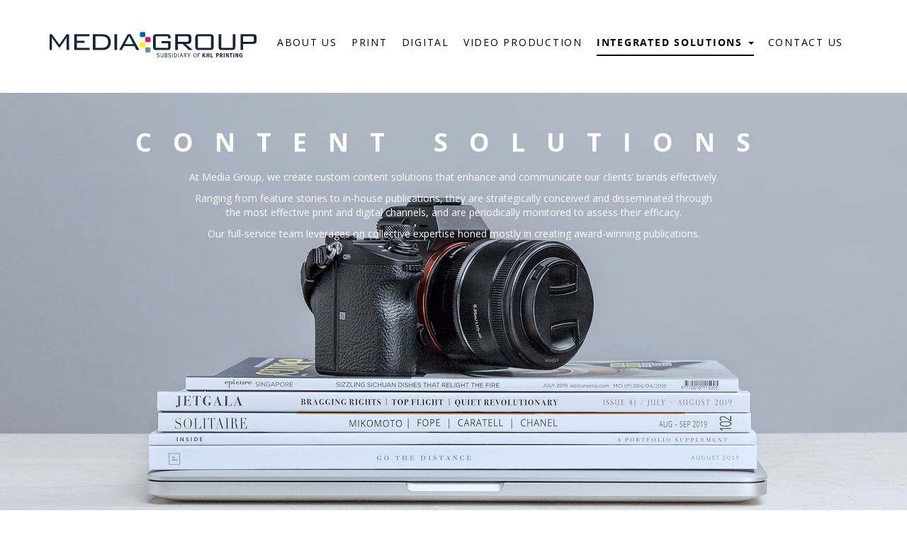

--- FILE ---
content_type: text/html; charset=utf-8
request_url: https://www.media-group.com.sg/content-solutions
body_size: 6037
content:
<!doctype html>
<!--[if lt IE 9]><html class="no-js old-ie"><![endif]-->
<!--[if IE 9]><html class="no-js ie9"><![endif]-->
<!--[if gt IE 9]><!--><html class="no-js" lang="en"><!--<![endif]-->
<head>
  <meta charset="utf-8">
  <meta name="viewport" content="width=device-width, initial-scale=1, maximum-scale=1, user-scalable=no">
  <meta name="google-site-verification" content="ga40Bp6eE5qeIBVPEEVo9rWL1q4dM6P38-7e-I5aOfY" />
  
  <meta name="description" content="WE ARE A UNIQUE COLLECTION OF DIVERSE, EXPERIENCED AND PASSIONATE TEAMS, PRODUCING SPECIALIST MEDIA WITH UNRIVALLED INTERNATIONAL REACH."/>
  <meta property="og:title" content="Media Group"/>
  <meta property="og:url" content="http://www.media-group.com.sg/"/>
  <meta property="og:image" content=""/>
  <meta property="og:site_name" content="Media Group"/>
  <meta property="og:description" content=""/>
  <meta name="author" content="Media Group"/>
  

  <meta name="theme-color" content="#f1f1f1">

  <link rel="shortcut icon" href="/images/mg_favicon.ico">
  <link rel="shortcut icon" type="image/png" href="/images/mg_favicon.png" />

  <title> Content Solutions  | Media Group </title>
  
	
  <!-- bower:css -->
  <!-- endbower -->

  <link type="text/css" rel="stylesheet" href="/bootstrap/css/bootstrap.min.css" />
  <link type="text/css" rel="stylesheet" href="/styles/css/style.css" />
  <link type="text/css" rel="stylesheet" href="https://cdnjs.cloudflare.com/ajax/libs/font-awesome/4.7.0/css/font-awesome.css" />
  <link rel="stylesheet" type="text/css" href="/styles/css/slick.css">
  <link rel="stylesheet" type="text/css" href="/styles/css/slick-theme.css">
  <link href="https://fonts.googleapis.com/css?family=Open+Sans:400,400i,600,600i,700" rel="stylesheet">
  <link type="text/css" rel="stylesheet" href="/styles/css/custom.css" />
  
  <style>

  .custom-menu{
    position: absolute;
    top: 100%;
    left: 0;
    z-index: 1000;
    display: none;
    float: left;
    min-width: 160px;
    padding: 5px 0;
    margin: 2px 0 0;
    font-size: 14px;
    text-align: left;
    list-style: none;
    background-color: #fff;
    -webkit-background-clip: padding-box;
    background-clip: padding-box;
    border: 0px solid #ccc;
    border: 0px solid rgba(0,0,0,0);
    border-radius: 0px;
    -webkit-box-shadow: 0 0px 0px rgba(0,0,0,.0);
    box-shadow: 0 0px 0px rgba(0,0,0,.0);
  }

  .dropdown-menu>li>a {

    padding: 7px 10px !important;
    color: #2c2c2c !important;

  }
  .dropdown-menu > li > a:hover, .dropdown-menu > li > a:focus {
      background-image:none !important;
  }
  .dropdown-menu > li > a:hover, .dropdown-menu > li > a:focus {
      background-color:#fff;
  }

  .navbar-default .navbar-nav>.open>a, .navbar-default .navbar-nav>.open>a:focus, .navbar-default .navbar-nav>.open>a:hover {
      background-color: #fff !important;
  }

  .navbar-default .navbar-nav > li > a.active {

      display:inline-block;
      border-bottom:2px solid black;
      padding-bottom:8px;
  }

  .navbar-default .navbar-nav > li  {
    padding: 20px;
  }
  .navbar-default .navbar-nav > li > a {
    padding: 0px;
  }
  </style>

  
	<style>
		.bg-banner {
			background-image: url('/images/CONTENT_SOLUTIONS_IMAGE.jpg');
			background-size: cover;
			background-repeat: no-repeat;
			background-position: center;
			height: 650px;
		}

		h1 {
			letter-spacing: 30px;
			text-transform: uppercase;
			font-weight: 900;
			margin-bottom: 20px;
			margin-top: 50px;
		}

		.bg-white {
			background-color: white;
		}

		.bg-gray {
			background-color: #e9e9ea;
		}

		.bg-darkgray {
			background-color: transparent;
		}

		.bg-pink {
			background-color: pink;
		}

		.bg-violet {
			background-color: violet;
		}

		.bg-blue {
			background-color: blue;
		}
		.featured-slider-container {
			height: auto;
			padding: 0px;
			overflow: hidden;
			position: relative;
			max-width: 1440px;
		}
		.featured-slider {
			height: 100%;
			width: 100%;
			padding-top: 30px;
		}

		.featured-slider > .slider-item {
			padding: 0px;
			height: 100%;
			width: 100%;
			margin-bottom: 20px;
		}

		.featured-slider > .slider-item .img-wrapper {
			height: 100%;
			position: relative;
			background-color: #e9e9ea;
		}

		.featured-slider > .slider-item img {
			height: 250px;
			object-fit: contain;
		}

		.next, .prev {
			height: 30px;
			width: 30px;
			position: absolute;
			top: 50%;
			z-index: 1;
			transform: translateY(-50%);
		}		
		.prev {
			display: none;
			
		}

		.card-item {
			margin-bottom: 20px;
			min-height: 350px;
		}

		.card-item h3 {
			font-size: 20px;
			font-weight: bold;
		}

		
		.grid-slider {
			width: 100%;
		}

		.grid-slider > .container {
			padding-top: 70px;
			padding-bottom: 0px;
		}

		.card-item img {
			height: 200px;
			width: 100%;
			object-fit: contain;
			background-color: white;
		}

		.card-item .overlay-img, .overlay-img {
			position: absolute;
			top: 0px;
			bottom: 0px;
			right: 0px;
			left: 0px;
			background-image: url(images/play-icon-mediagroup.svg);
			background-size: 50% 50%;
			background-repeat: no-repeat;
			background-position: center;
		}

		.vertical {
			padding-top: 50px;
			width: auto !important;
			height: 500px !important;
		}

		.vertical-inner {
			background-color: black;
			text-align: center;
		}

		.masthead {
			color: white;
			padding-top: 70px;
		}

		.masthead h1 {
			letter-spacing: 5px;
		}

		.desktop {
			display: none;
		}
		

		@media (max-width: 767px) {
			#video-modal-container {
				width: 100%;
			}
		}

		@media (min-width: 768px) {
			.masthead {
				padding-top: unset;
				background-color: transparent;
			}

			.desktop {
				display: block;
			}

			.mobile {
				display: none;r
			}
		} 
 
		@media (min-width: 992px) {
			.masthead h1 {
				letter-spacing: 30px;
			}
		}
		
		
		@media (min-width: 1200px) {
			.featured-slider-container {
				height: 330px;
			}

			.featured-slider {
				height: 100%;
				padding-top: 30px;
			}

			.featured-slider > .slider-item {
				padding: 0px;
				height: 100%;
				width: 600px;
				float: left;
				margin: 0px;
			}

			.featured-slider > .slider-item img {
				height: auto;
				object-fit: unset;
			}

			.featured-slider > .slider-item img.overlay-img {
				height: 100%;
			}

			.vault {
				height: 100%!important;
				object-fit: cover!important;
			}

			.featured-slider, .grid-slider {
				width: calc(100% * 2);
			}

			.grid-slider > .container {
				float: left;
			}

			.next {
				background: unset;
				height: 75px;
				width: 75px;
				cursor:  url(../../images/right_arrow.png) 27 27, pointer;
				transition: cursor 0.2s;
				-webkit-transition: cursor 0.2s;
				right: 20px;
			}

			.prev {
				background: unset;
				height: 75px;
				width: 75px;
				cursor:  url(../../images/arrow-left.png) 27 27, pointer;
				transition: cursor 0.2s;
				-webkit-transition: cursor 0.2s;
				left: 20px;
			}

			.featured-slider > .slider-item .img-wrapper {
				border: 1px solid black;
				background-color: transparent;
			}

			.bg-darkgray {
				background-color:  #666666;
			}

			p.bg-darkgray {
				color: white;
				padding: 15px 30px;
				margin-top: 20px;
				font-size: 16px;
			}
		}

	</style>

</head>
<body>
  
   <nav class="navbar navbar-default navbar-fixed-top">
     <div class="container">
       <!-- Brand and toggle get grouped for better mobile display -->
       <div class="navbar-header">
         <button type="button" class="navbar-toggle collapsed" data-toggle="collapse" data-target="#menu" aria-expanded="false">
           <span class="sr-only">Toggle navigation</span>
           <span class="icon-bar"></span>
           <span class="icon-bar"></span>
           <span class="icon-bar"></span>
         </button>
         <a class="navbar-brand" href="/">
           <img src="/images/logos/media_group.svg" alt="Media Group"/>
         </a>
       </div>
       <!-- Collect the nav links, forms, and other content for toggling -->
       <div class="collapse navbar-collapse" id="menu" style="max-height: 100%;">
         <ul class="nav navbar-nav navbar-right">
	         <li><a href="/about" class="">About us</a></li>
           <li><a href="/print" class="">Print</a></li>
           <li><a href="/digital" class="">Digital</a></li>
            <li><a href="/videoproduction" class="">Video Production</a></li>
           <li class="dropdown"><a class="dropdown-toggle active" data-toggle="dropdown" href="#" >Integrated Solutions <span class="caret"></span> </a>
           <ul class="dropdown-menu custom-menu">
              <li><a href="/custompublishing" class="">Custom Publishing</a></li>
              <li><a href="/events" class="">Events</a></li>
              <li><a href="/content-solutions" class="active">Content Solutions</a></li>
              
           </ul>
           </li>
           <li><a href="/contact" class="">Contact Us</a></li>
         </ul>
       </div><!-- /.navbar-collapse -->
     </div><!-- /.container-fluid -->
   </nav>
    

    

	<div class="container-fluid bg-banner">
		<div class="container text-center masthead">
				<h1>content solutions</h1>
				<div class="desktop">
									<p>At Media Group, we create custom content solutions that enhance and communicate our clients’ brands effectively.</p>
									<p>Ranging from feature stories to in-house publications, they are strategically conceived and disseminated through<br/>
					the most effective print and digital channels, and are periodically monitored to assess their efficacy.</p>
									<p>Our full-service team leverages on collective expertise honed mostly in creating award-winning publications.</p>
				</div>
				
		</div>
	</div>
	<div class="container mobile"> 
		<p>At Media Group, we create custom content solutions that enhance and communicate our clients’ brands effectively.</p>
				<p>Ranging from feature stories to in-house publications, they are strategically conceived and disseminated through<br/>
the most effective print and digital channels, and are periodically monitored to assess their efficacy.</p>
				<p>Our full-service team leverages on collective expertise honed mostly in creating award-winning publications.</p>
	</div>
	<div class="container-fluid bg-white featured-slider-container" >
		<div class="prev" data-slider="featured"></div>
		<div class="next" data-slider="featured"></div>
		<div class="featured-slider">
			<div class="slider-item">
				<div class="row" style="height: 100%;margin: 0px;">
					<div class="col-lg-5 col-sm-5 img-wrapper">
						<img src="images/content-solutions/Inside-Homes-Supplement.jpg" />
					</div>
					<div class="col-lg-7 col-sm-7" style="height: 100%; padding-top: 50px; padding-bottom: 50px;">
						<h3 style="font-weight: bold;">Magazine Supplement</h3>
						<p class="bg-darkgray">INSIDE by Portfolio</p>
					</div>
				</div>
			</div>
			<div class="slider-item">
				<div class="row" style="height: 100%;margin: 0px;">
					<div class="col-lg-5 col-sm-5 img-wrapper">
						<img src="images/content-solutions/Air-France-Social-Canvas-edited-01.png" style="object-fit: contain;"/>
						<div class="overlay-img" data-vertical="true" data-video="http://mediagroup.s3.amazonaws.com/videos/SG-FB-Canvas.mp4" ></div>
					</div>
					<div class="col-lg-7 col-sm-7" style="height: 100%; padding-top: 50px; padding-bottom: 50px;">
						<h3 style="font-weight: bold;">Canvas</h3>
						<p class="bg-darkgray"> Air France - Social media campaign</p>
					</div>
				</div>
			</div>
			<div class="slider-item">
				<div class="row" style="height: 100%;margin: 0px;">
					<div class="col-lg-5 col-sm-5 img-wrapper">
						<img src="images/content-solutions/Fearless-Forecasts.png" />
					</div>
					<div class="col-lg-7 col-sm-7" style="height: 100%; padding-top: 50px; padding-bottom: 50px;">
						<h3 style="font-weight: bold;">Industry Forecasts</h3>
						<p class="bg-darkgray">Fearless Forecasts</p>
					</div>
				</div>
			</div>
			<div class="slider-item">
				<div class="row" style="height: 100%;margin: 0px;">
					<div class="col-lg-5 col-sm-5 img-wrapper" >
						<img  class="vault" src="images/content-solutions/Vault268-01.png"/>
						<div class="overlay-img" data-video="https://www.portfoliomagsg.com/media/uploads/PF_2019APR_VAULT_268_FINAL02.mp4"></div>
					</div>
					<div class="col-lg-7 col-sm-7" style="height: 100%; padding-top: 50px; padding-bottom: 50px;">
						<h3 style="font-weight: bold;">Video Content</h3>
						<p class="bg-darkgray">Vault@268 - Tech Solutions</p>
					</div>
				</div>
			</div>
		</div>
	</div>
	<div class="container-fluid bg-gray" style="position: relative;padding: 0px;">
		<div class="prev" data-slider="grid"></div>
		<div class="next" data-slider="grid"></div>
		<div class="container" style="padding: 0px; overflow: hidden;">
			<div class="grid-slider">
				<div class="container">
					<div class="row">
						<div class="col-lg-4 card-item">
							<img src="images/content-solutions/Hansgrohe-Golf-Invitational-edited-01.png"/>
							<h3>Event</h3>
							<p>Hansgrohe - Golf Invitational</p>
						</div>
						<div class="col-lg-4 card-item">
							<div style="position: relative;">
								<img src="images/content-solutions/portfolio-branding.png" />
								<div class="overlay-img" data-video="http://mediagroup.s3.amazonaws.com/videos/Portfolio%20Brand%20Video.mp4"></div>
							</div>
							<h3>Video Content</h3>
							<p>Portfolio - Branding Exercise</p>
						</div>
						<div class="col-lg-4 card-item">
							<div style="position: relative;">
								<img src="images/content-solutions/National-Arts-Council-SG-Magazine-01.png" />
								<div class="overlay-img" data-vertical="true" data-video="http://mediagroup.s3.amazonaws.com/videos/National-Arts-Council-Canvas.TRIM.mp4"></div>
							</div>
							<h3>Canvas</h3>
							<p>National Arts Council - Arts Weekend</p>
						</div>
						<div class="col-lg-4 card-item">
							<img src="images/content-solutions/Amber45-edited-01.png" style="object-fit: cover; background-color: transparent;"/>
							<h3>Microsite</h3>
							<p>Amber45 - Event Showcase</p>
						</div>
						<div class="col-lg-4 card-item">
							<img src="images/content-solutions/OCBC-JB-Dining-Guide-Edited-01-01.png" />
							<h3>Magazine Supplement</h3>
							<p>OCBC - JB Dining Guide</p>
						</div>
						<div class="col-lg-4 card-item">
							<div style="position: relative;">
								<img src="https://www.portfoliomagsg.com/media/uploads/video_images/Portfolio_Video_ADV_LEXUS_01062019.jpg" />
								<div class="overlay-img" data-video="https://www.portfoliomagsg.com/media/uploads/Portfolio_Video_ADV_LEXUS_01062019.mp4"></div>
							</div>
							<h3>Personality Interview</h3>
							<p>Lexus - Special Feature</p>
						</div>
					</div>
				</div>
				<div class="container" style="display: none;">
					<div class="row">
						<div class="col-lg-4 card-item">
							<img src="http://via.placeholder.com/350x200" />
							<h3>Hansgrohe Golf Invitational Event</h3>
							<p> Event management and post-event coverage </p>
						</div>
						<div class="col-lg-4 card-item">
							<img src="http://via.placeholder.com/350x200" />
							<h3>Brand Video</h3>
							<p>Video campaign to engage with audiences and communicate key messages creatively</p>
						</div>
						<div class="col-lg-4 card-item">
							<img src="http://via.placeholder.com/350x200" />
							<h3>Events</h3>
							<p>Hansgrohe Invitational</p>
						</div>
						<div class="col-lg-4 card-item">
							<img src="http://via.placeholder.com/350x200" />
							<h3>Events</h3>
							<p>Hansgrohe Invitational</p>
						</div>
						<div class="col-lg-4 card-item">
							<img src="http://via.placeholder.com/350x200" />
							<h3>Events</h3>
							<p>Hansgrohe Invitational</p>
						</div>
						<div class="col-lg-4 card-item">
							<img src="http://via.placeholder.com/350x200" />
							<h3>Events</h3>
							<p>Hansgrohe Invitational</p>
						</div>
					</div>
				</div>
			</div>
		</div>

	</div>
	<div class="container-fluid text-center"  style="position: relative;top: -50px;background: white;padding-top: 60px;">
		<p>
		  Drop us a note to find out more about our services. Please contact:</p><p>
		  Daniel Poon<br/>
		  Email: <a href="mailto:daniel@media-group.com.sg">Daniel@media-group.com.sg</a>
		</p>
	</div>

	<div id="video-modal" style="z-index: 1;position: fixed;top: 0px; left: 0px; right: 0px; bottom: 0px; height: 100%; width: 100%;background-color: rgba(0,0,0,0.7);display: none;">
		<div id="video-modal-container" class="container" style="z-index: 2;position: absolute; top: 50%; left: 50%; transform: translate(-50%, -50%);">
			<span id="close" style="z-index: 3;font-size: 5rem;color: white;position: absolute;top: 0px; right: 50px;cursor: pointer;">&times</span>
			<video id="video"  src="" style="width: 100%" controls></video>
		</div>
	</div>


    
     <div class="partners  hidden-xs">
       <div class="container text-center">
        <!-- <a href="http://davison.com.sg" target="_blank"> <img src="/images/logos/davison-logo.png" style="max-width: 110px;"></a> -->
         <a href="http://www.designandarchitecture.com" target="_blank"> <img src="/images/logos/d+a_masthead White.png" style="max-width: 50px;"></a>
         <a href="https://www.epicureasia.com" target="_blank"> <img src="/images/logos/epicure-logo_White.png" style="max-width: 100px;"></a>
         <a href="https://www.golfasia.sg" target="_blank"> <img src="/images/logos/ga (new2007)_White.png" style="max-width: 100px;"></a>
         <a href="https://www.jetgala.com" target="_blank"> <img src="/images/logos/jetgala.png" style="filter: invert(100%); -webkit-filter: invert(100%);max-width: 100px;"></a>
         <a href="https://www.portfoliomagsg.com" target="_blank"> <img src="/images/logos/PORTFOLIO LOGO_White.png" style="max-width: 150px;"></a>
        <!--<a href="https://sgmagazine.com" target="_blank"> <img src="/images/logos/SGmagazine-logo-square-04.png" style="max-width: 50px;"></a>-->
        <a href="http://www.solitairemagazine.com" target="_blank"> <img src="/images/logos/solitaire2.png" style="max-width: 100px;"></a>
         <a href="http://www.squarerooms.com.sg" target="_blank"> <img src="https://mediagroup.s3.amazonaws.com/SquareRooms2025LOGO.png" style="max-width: 150px;"></a>
       </div>
     </div>

     <div class="partners  hidden-lg hidden-md hidden-sm">
     <div class="container no-padding text-center"> 
       <div class="flex-container">
         <!-- <div class="flex-item"><a href="https://www.cromly.com" target="_blank"> <img src="/images/logos/CROMLY logo-White.png" style="max-width: 100px;"></a></div> -->
         <div class="flex-item"><a href="http://www.designandarchitecture.com" target="_blank"> <img src="/images/logos/d+a_masthead White.png" style="max-width: 50px;"></a></div>
         <div class="flex-item"><a href="https://www.epicureasia.com" target="_blank"> <img src="/images/logos/epicure-logo_White.png" style="max-width: 100px;"></a></div>
         <div class="flex-item"><a href="https://www.golfasia.sg" target="_blank"> <img src="/images/logos/ga (new2007)_White.png" style="max-width: 100px;"></a></div>
         <div class="flex-item"><a href="https://www.jetgala.com" target="_blank"> <img src="/images/logos/jetgala.png" style="filter: invert(100%); -webkit-filter: invert(100%);max-width: 100px;"></a> </div>
         <div class="flex-item"><a href="https://www.portfoliomagsg.com" target="_blank"> <img src="/images/logos/PORTFOLIO LOGO_White.png" style="max-width: 150px;"></a></div>
        <!--<div class="flex-item"><a href="https://sgmagazine.com" target="_blank"> <img src="/images/logos/SGmagazine-logo-square-04.png" style="max-width: 50px;"></a></div>-->
         <!-- <div class="flex-item"><a href="http://singaporeschild.com.sg" target="_blank"> <img src="/images/logos/SingaporesChild_masthead White.png" style="max-width: 100px;"></a></div> -->
         <div class="flex-item"><a href="http://www.solitairemagazine.com" target="_blank"> <img src="/images/logos/solitaire2.png" style="max-width: 100px;"></a> </div>
         <div class="flex-item"><a href="http://www.squarerooms.com.sg" target="_blank"> <img src="https://mediagroup.s3.amazonaws.com/SquareRooms2025LOGO.png" style="max-width: 150px;"></a> </div>
         <!-- <div class="flex-item"><a href="http://www.teenage.com.sg" target="_blank"> <img src="/images/logos/tn.png" style="max-width: 100px;"></a> </div> -->
       </div>
     </div>
    </div>

    <footer class="footer">
      <div class="container">
        <p class="text-muted">&copy; 2024 by Media Group Pte Ltd. Reproduction in whole or in part without written permission is prohibited. <a href="/docs/Media_Group_Privacy_Policy.pdf" target="_blank">See Policy</a></p>
        <div class="footer-right">
          <a href="/" class="partner-mediagroup">Media Group</a>
        </div>
      </div>

    </footer>

    

    
	
    <script src="https://code.jquery.com/jquery-1.11.3.min.js"></script>
    <script src="https://maxcdn.bootstrapcdn.com/bootstrap/3.3.5/js/bootstrap.min.js"/></script>
    <script type="text/javascript">
        var width = $(window).width();

        if (width < 768) {
          $('nav.navbar').addClass('navbar-fixed-top');

        } else {
          $('nav.navbar').removeClass('navbar-fixed-top');

        }

        $(window).resize(function(){
         var width = $(window).width();
           if (width < 768) {
             $('nav.navbar').addClass('navbar-fixed-top');

           } else {
             $('nav.navbar').removeClass('navbar-fixed-top');

           }
        });

    </script>
    <!-- Global site tag (gtag.js) - Google Analytics -->
    <script async src="https://www.googletagmanager.com/gtag/js?id=UA-140915083-1"></script>
    <script>
      window.dataLayer = window.dataLayer || [];
      function gtag(){dataLayer.push(arguments);}
      gtag('js', new Date());
      gtag('config', 'UA-140915083-1');
    </script>

    
	<script src="/js/vendor/TweenLite.min.js"></script>
	<script src="/js/vendor/CSSPlugin.min.js"></script>
	<script src="/js/vendor/EasePack.min.js"></script>
	<script>
		var featuredSlider= $('.featured-slider');
		var featuredSliderItems  = featuredSlider.find('.slider-item');
		var featuredSliderItem  = $(featuredSliderItems[0]);
		var featuredAdder =  0;
		var page = 2;
		var counterPage = 0;

		var gridSlider = $('.grid-slider');

		var containerWidth = $('.container').outerWidth();

		

		// if($(window).width() < 992) {
		// 	page = 1;
		// 	$.each(featuredSliderItems, function(index, el){
		// 		$(el).css('width', featuredSlider.width() / featuredSliderItems.length)
		// 	})
		// } else {
		// 	if(containerWidth < 1170) {
		// 		page = 1;
		// 	}

		// 	var multiplier = (featuredSliderItems.length / page);
		// 	featuredSlider.css('width', $(window).width() *  multiplier);
			
		// }

		$('.next').click(function() {
			var type = $(this).attr('data-slider');
			if(type === 'featured') {
				featuredAdder -= (featuredSliderItem.width() * page)
				TweenLite.to(featuredSlider, 1, {x: featuredAdder, ease: Expo.easeOut });	
				counterPage += page;
				if(counterPage === (featuredSliderItems.length - page)) {
					$(this).hide();
				}
			} else {
				TweenLite.to(gridSlider, 1, {x: -(containerWidth), ease: Expo.easeOut });
				$(this).hide();
			}
			$('.prev').show();
		});

		$('.prev').click(function() {
			var type = $(this).attr('data-slider');
			if(type === 'featured') {
				featuredAdder += (featuredSliderItem.width() * page)
				if(featuredAdder === 0) {
					$(this).hide();
				}
				TweenLite.to(featuredSlider, 1, {x: featuredAdder, ease: Expo.easeOut });
				if(counterPage > 0) {
					counterPage -= page;
				} else {
					counterPage = 0;
				}
			} else {
				TweenLite.to(gridSlider, 1, {x: 0, ease: Expo.easeOut });
				$(this).hide();
			}
			$('.next').show();
		});



		var videoModal = $('#video-modal');
		var videoModalContainer = $('#video-modal-container');
		var video = document.getElementById('video');
		$('.overlay-img').click(function() {
			var videoSrc = $(this).data('video');
			var vertical = $(this).data('vertical');
			video.src = videoSrc;
			if(vertical) {
				$(video).addClass('vertical');
				videoModalContainer.addClass('vertical-inner');
			} else {
				$(video).removeClass('vertical');
				videoModalContainer.removeClass('vertical-inner');
			}
			videoModal.show();
			video.load();
			video.play();
		})
		$('#close').click(function(){
			video.pause();
			videoModal.hide();
		});
	</script>


</body>
</html>


--- FILE ---
content_type: text/css; charset=utf-8
request_url: https://www.media-group.com.sg/styles/css/style.css
body_size: 3605
content:
[class*="block-grid-"] {
  display: block;
  margin: -15px;
  padding: 0;
  vertical-align: bottom; }
  [class*="block-grid-"]:before, [class*="block-grid-"]:after {
    content: "";
    display: table; }
  [class*="block-grid-"]:after {
    clear: both; }

.block-grid-item {
  display: inline-block;
  margin: 0;
  padding: 15px;
  height: auto;
  float: left;
  list-style: none; }

.block-grid-xs-1 > .block-grid-item {
  width: 100%; }
  .block-grid-xs-1 > .block-grid-item:nth-of-type(n) {
    clear: none; }
  .block-grid-xs-1 > .block-grid-item:nth-of-type(1n+1) {
    clear: both; }

.block-grid-xs-2 > .block-grid-item {
  width: 50%; }
  .block-grid-xs-2 > .block-grid-item:nth-of-type(n) {
    clear: none; }
  .block-grid-xs-2 > .block-grid-item:nth-of-type(2n+1) {
    clear: both; }

.block-grid-xs-3 > .block-grid-item {
  width: 33.33333%; }
  .block-grid-xs-3 > .block-grid-item:nth-of-type(n) {
    clear: none; }
  .block-grid-xs-3 > .block-grid-item:nth-of-type(3n+1) {
    clear: both; }

.block-grid-xs-4 > .block-grid-item {
  width: 25%; }
  .block-grid-xs-4 > .block-grid-item:nth-of-type(n) {
    clear: none; }
  .block-grid-xs-4 > .block-grid-item:nth-of-type(4n+1) {
    clear: both; }

.block-grid-xs-5 > .block-grid-item {
  width: 20%; }
  .block-grid-xs-5 > .block-grid-item:nth-of-type(n) {
    clear: none; }
  .block-grid-xs-5 > .block-grid-item:nth-of-type(5n+1) {
    clear: both; }

.block-grid-xs-6 > .block-grid-item {
  width: 16.66667%; }
  .block-grid-xs-6 > .block-grid-item:nth-of-type(n) {
    clear: none; }
  .block-grid-xs-6 > .block-grid-item:nth-of-type(6n+1) {
    clear: both; }

.block-grid-xs-7 > .block-grid-item {
  width: 14.28571%; }
  .block-grid-xs-7 > .block-grid-item:nth-of-type(n) {
    clear: none; }
  .block-grid-xs-7 > .block-grid-item:nth-of-type(7n+1) {
    clear: both; }

.block-grid-xs-8 > .block-grid-item {
  width: 12.5%; }
  .block-grid-xs-8 > .block-grid-item:nth-of-type(n) {
    clear: none; }
  .block-grid-xs-8 > .block-grid-item:nth-of-type(8n+1) {
    clear: both; }

.block-grid-xs-9 > .block-grid-item {
  width: 11.11111%; }
  .block-grid-xs-9 > .block-grid-item:nth-of-type(n) {
    clear: none; }
  .block-grid-xs-9 > .block-grid-item:nth-of-type(9n+1) {
    clear: both; }

.block-grid-xs-10 > .block-grid-item {
  width: 10%; }
  .block-grid-xs-10 > .block-grid-item:nth-of-type(n) {
    clear: none; }
  .block-grid-xs-10 > .block-grid-item:nth-of-type(10n+1) {
    clear: both; }

.block-grid-xs-11 > .block-grid-item {
  width: 9.09091%; }
  .block-grid-xs-11 > .block-grid-item:nth-of-type(n) {
    clear: none; }
  .block-grid-xs-11 > .block-grid-item:nth-of-type(11n+1) {
    clear: both; }

.block-grid-xs-12 > .block-grid-item {
  width: 8.33333%; }
  .block-grid-xs-12 > .block-grid-item:nth-of-type(n) {
    clear: none; }
  .block-grid-xs-12 > .block-grid-item:nth-of-type(12n+1) {
    clear: both; }

@media (min-width: 768px) {
  .block-grid-sm-1 > .block-grid-item {
    width: 100%; }
    .block-grid-sm-1 > .block-grid-item:nth-of-type(n) {
      clear: none; }
    .block-grid-sm-1 > .block-grid-item:nth-of-type(1n+1) {
      clear: both; }

  .block-grid-sm-2 > .block-grid-item {
    width: 50%; }
    .block-grid-sm-2 > .block-grid-item:nth-of-type(n) {
      clear: none; }
    .block-grid-sm-2 > .block-grid-item:nth-of-type(2n+1) {
      clear: both; }

  .block-grid-sm-3 > .block-grid-item {
    width: 33.33333%; }
    .block-grid-sm-3 > .block-grid-item:nth-of-type(n) {
      clear: none; }
    .block-grid-sm-3 > .block-grid-item:nth-of-type(3n+1) {
      clear: both; }

  .block-grid-sm-4 > .block-grid-item {
    width: 25%; }
    .block-grid-sm-4 > .block-grid-item:nth-of-type(n) {
      clear: none; }
    .block-grid-sm-4 > .block-grid-item:nth-of-type(4n+1) {
      clear: both; }

  .block-grid-sm-5 > .block-grid-item {
    width: 20%; }
    .block-grid-sm-5 > .block-grid-item:nth-of-type(n) {
      clear: none; }
    .block-grid-sm-5 > .block-grid-item:nth-of-type(5n+1) {
      clear: both; }

  .block-grid-sm-6 > .block-grid-item {
    width: 16.66667%; }
    .block-grid-sm-6 > .block-grid-item:nth-of-type(n) {
      clear: none; }
    .block-grid-sm-6 > .block-grid-item:nth-of-type(6n+1) {
      clear: both; }

  .block-grid-sm-7 > .block-grid-item {
    width: 14.28571%; }
    .block-grid-sm-7 > .block-grid-item:nth-of-type(n) {
      clear: none; }
    .block-grid-sm-7 > .block-grid-item:nth-of-type(7n+1) {
      clear: both; }

  .block-grid-sm-8 > .block-grid-item {
    width: 12.5%; }
    .block-grid-sm-8 > .block-grid-item:nth-of-type(n) {
      clear: none; }
    .block-grid-sm-8 > .block-grid-item:nth-of-type(8n+1) {
      clear: both; }

  .block-grid-sm-9 > .block-grid-item {
    width: 11.11111%; }
    .block-grid-sm-9 > .block-grid-item:nth-of-type(n) {
      clear: none; }
    .block-grid-sm-9 > .block-grid-item:nth-of-type(9n+1) {
      clear: both; }

  .block-grid-sm-10 > .block-grid-item {
    width: 10%; }
    .block-grid-sm-10 > .block-grid-item:nth-of-type(n) {
      clear: none; }
    .block-grid-sm-10 > .block-grid-item:nth-of-type(10n+1) {
      clear: both; }

  .block-grid-sm-11 > .block-grid-item {
    width: 9.09091%; }
    .block-grid-sm-11 > .block-grid-item:nth-of-type(n) {
      clear: none; }
    .block-grid-sm-11 > .block-grid-item:nth-of-type(11n+1) {
      clear: both; }

  .block-grid-sm-12 > .block-grid-item {
    width: 8.33333%; }
    .block-grid-sm-12 > .block-grid-item:nth-of-type(n) {
      clear: none; }
    .block-grid-sm-12 > .block-grid-item:nth-of-type(12n+1) {
      clear: both; } }
@media (min-width: 992px) {
  .block-grid-md-1 > .block-grid-item {
    width: 100%; }
    .block-grid-md-1 > .block-grid-item:nth-of-type(n) {
      clear: none; }
    .block-grid-md-1 > .block-grid-item:nth-of-type(1n+1) {
      clear: both; }

  .block-grid-md-2 > .block-grid-item {
    width: 50%; }
    .block-grid-md-2 > .block-grid-item:nth-of-type(n) {
      clear: none; }
    .block-grid-md-2 > .block-grid-item:nth-of-type(2n+1) {
      clear: both; }

  .block-grid-md-3 > .block-grid-item {
    width: 33.33333%; }
    .block-grid-md-3 > .block-grid-item:nth-of-type(n) {
      clear: none; }
    .block-grid-md-3 > .block-grid-item:nth-of-type(3n+1) {
      clear: both; }

  .block-grid-md-4 > .block-grid-item {
    width: 25%; }
    .block-grid-md-4 > .block-grid-item:nth-of-type(n) {
      clear: none; }
    .block-grid-md-4 > .block-grid-item:nth-of-type(4n+1) {
      clear: both; }

  .block-grid-md-5 > .block-grid-item {
    width: 20%; }
    .block-grid-md-5 > .block-grid-item:nth-of-type(n) {
      clear: none; }
    .block-grid-md-5 > .block-grid-item:nth-of-type(5n+1) {
      clear: both; }

  .block-grid-md-6 > .block-grid-item {
    width: 16.66667%; }
    .block-grid-md-6 > .block-grid-item:nth-of-type(n) {
      clear: none; }
    .block-grid-md-6 > .block-grid-item:nth-of-type(6n+1) {
      clear: both; }

  .block-grid-md-7 > .block-grid-item {
    width: 14.28571%; }
    .block-grid-md-7 > .block-grid-item:nth-of-type(n) {
      clear: none; }
    .block-grid-md-7 > .block-grid-item:nth-of-type(7n+1) {
      clear: both; }

  .block-grid-md-8 > .block-grid-item {
    width: 12.5%; }
    .block-grid-md-8 > .block-grid-item:nth-of-type(n) {
      clear: none; }
    .block-grid-md-8 > .block-grid-item:nth-of-type(8n+1) {
      clear: both; }

  .block-grid-md-9 > .block-grid-item {
    width: 11.11111%; }
    .block-grid-md-9 > .block-grid-item:nth-of-type(n) {
      clear: none; }
    .block-grid-md-9 > .block-grid-item:nth-of-type(9n+1) {
      clear: both; }

  .block-grid-md-10 > .block-grid-item {
    width: 10%; }
    .block-grid-md-10 > .block-grid-item:nth-of-type(n) {
      clear: none; }
    .block-grid-md-10 > .block-grid-item:nth-of-type(10n+1) {
      clear: both; }

  .block-grid-md-11 > .block-grid-item {
    width: 9.09091%; }
    .block-grid-md-11 > .block-grid-item:nth-of-type(n) {
      clear: none; }
    .block-grid-md-11 > .block-grid-item:nth-of-type(11n+1) {
      clear: both; }

  .block-grid-md-12 > .block-grid-item {
    width: 8.33333%; }
    .block-grid-md-12 > .block-grid-item:nth-of-type(n) {
      clear: none; }
    .block-grid-md-12 > .block-grid-item:nth-of-type(12n+1) {
      clear: both; } }
@media (min-width: 1200px) {
  .block-grid-lg-1 > .block-grid-item {
    width: 100%; }
    .block-grid-lg-1 > .block-grid-item:nth-of-type(n) {
      clear: none; }
    .block-grid-lg-1 > .block-grid-item:nth-of-type(1n+1) {
      clear: both; }

  .block-grid-lg-2 > .block-grid-item {
    width: 50%; }
    .block-grid-lg-2 > .block-grid-item:nth-of-type(n) {
      clear: none; }
    .block-grid-lg-2 > .block-grid-item:nth-of-type(2n+1) {
      clear: both; }

  .block-grid-lg-3 > .block-grid-item {
    width: 33.33333%; }
    .block-grid-lg-3 > .block-grid-item:nth-of-type(n) {
      clear: none; }
    .block-grid-lg-3 > .block-grid-item:nth-of-type(3n+1) {
      clear: both; }

  .block-grid-lg-4 > .block-grid-item {
    width: 25%; }
    .block-grid-lg-4 > .block-grid-item:nth-of-type(n) {
      clear: none; }
    .block-grid-lg-4 > .block-grid-item:nth-of-type(4n+1) {
      clear: both; }

  .block-grid-lg-5 > .block-grid-item {
    width: 20%; }
    .block-grid-lg-5 > .block-grid-item:nth-of-type(n) {
      clear: none; }
    .block-grid-lg-5 > .block-grid-item:nth-of-type(5n+1) {
      clear: both; }

  .block-grid-lg-6 > .block-grid-item {
    width: 16.66667%; }
    .block-grid-lg-6 > .block-grid-item:nth-of-type(n) {
      clear: none; }
    .block-grid-lg-6 > .block-grid-item:nth-of-type(6n+1) {
      clear: both; }

  .block-grid-lg-7 > .block-grid-item {
    width: 14.28571%; }
    .block-grid-lg-7 > .block-grid-item:nth-of-type(n) {
      clear: none; }
    .block-grid-lg-7 > .block-grid-item:nth-of-type(7n+1) {
      clear: both; }

  .block-grid-lg-8 > .block-grid-item {
    width: 12.5%; }
    .block-grid-lg-8 > .block-grid-item:nth-of-type(n) {
      clear: none; }
    .block-grid-lg-8 > .block-grid-item:nth-of-type(8n+1) {
      clear: both; }

  .block-grid-lg-9 > .block-grid-item {
    width: 11.11111%; }
    .block-grid-lg-9 > .block-grid-item:nth-of-type(n) {
      clear: none; }
    .block-grid-lg-9 > .block-grid-item:nth-of-type(9n+1) {
      clear: both; }

  .block-grid-lg-10 > .block-grid-item {
    width: 10%; }
    .block-grid-lg-10 > .block-grid-item:nth-of-type(n) {
      clear: none; }
    .block-grid-lg-10 > .block-grid-item:nth-of-type(10n+1) {
      clear: both; }

  .block-grid-lg-11 > .block-grid-item {
    width: 9.09091%; }
    .block-grid-lg-11 > .block-grid-item:nth-of-type(n) {
      clear: none; }
    .block-grid-lg-11 > .block-grid-item:nth-of-type(11n+1) {
      clear: both; }

  .block-grid-lg-12 > .block-grid-item {
    width: 8.33333%; }
    .block-grid-lg-12 > .block-grid-item:nth-of-type(n) {
      clear: none; }
    .block-grid-lg-12 > .block-grid-item:nth-of-type(12n+1) {
      clear: both; } }
html {
  width: 100%;
  height: 100%; }

body {
  /*font-family: 'open_sans', sans-serif;*/
  font-family: 'Open Sans', sans-serif;
  width: 100%;
  height: auto; }

img {
  width: 100%; }

header.map {
  margin-bottom: 30px; }

.button {
  background: #503EFF;
  border-radius: 5px;
  color: #fff;
  display: block;
  font-family: 'open_sansbold', sans-serif;
  font-weight: 700;
  letter-spacing: 2px;
  line-height: 19px;
  margin: 30px auto 0;
  padding: 25px;
  cursor: pointer;
  text-align: center;
  text-transform: uppercase;
  width: 250px; }

.button:hover {
  background: #fff;
  color: #503EFF;
  text-decoration: none; }

.middle > * {
  vertical-align: middle; }

.top > * {
  vertical-align: top; }

.bottom > * {
  vertical-align: bottom; }

.sub > * {
  vertical-align: sub; }

.super > * {
  vertical-align: super; }

.text-top > * {
  vertical-align: text-top; }

.text-bottom > * {
  vertical-align: text-bottom; }

.baseline > * {
  vertical-align: baseline; }

.pixel > * {
  vertical-align: 30px; }

.percentage > * {
  vertical-align: -500%; }

.no-border {
  border: 0 !important; }

.no-padding {
  padding: 0 !important; }

.no-padding-top {
  padding-top: 0 !important; }

.no-margin {
  margin: 0 !important; }

@font-face {
  font-family: 'oswald';
  src: url("../../fonts/oswald-regular-webfont.eot");
  src: url("../../fonts/oswald-regular-webfont.eot?#iefix") format("embedded-opentype"), url("../../fonts/oswald-regular-webfont.woff2") format("woff2"), url("../../fonts/oswald-regular-webfont.woff") format("woff"), url("../../fonts/oswald-regular-webfont.ttf") format("truetype"), url("../../fonts/oswald-regular-webfont.svg#oswald_regularregular") format("svg");
  font-weight: normal;
  font-style: normal; }
@font-face {
  font-family: 'oswaldbold';
  src: url("../../fonts/oswald-bold-webfont.eot");
  src: url("../../fonts/oswald-bold-webfont.eot?#iefix") format("embedded-opentype"), url("../../fonts/oswald-bold-webfont.woff2") format("woff2"), url("../../fonts/oswald-bold-webfont.woff") format("woff"), url("../../fonts/oswald-bold-webfont.ttf") format("truetype"), url("../../fonts/oswald-bold-webfont.svg#oswaldbold") format("svg");
  font-weight: normal;
  font-style: normal; }
@font-face {
  font-family: 'open_sans';
  src: url("../../fonts/opensans-regular-webfont.eot");
  src: url("../../fonts/opensans-regular-webfont.eot?#iefix") format("embedded-opentype"), url("../../fonts/opensans-regular-webfont.woff2") format("woff2"), url("../../fonts/opensans-regular-webfont.woff") format("woff"), url("../../fonts/opensans-regular-webfont.ttf") format("truetype"), url("../../fonts/opensans-regular-webfont.svg#open_sansregular") format("svg");
  font-weight: normal;
  font-style: normal; }
@font-face {
  font-family: 'open_sansbold';
  src: url("../../fonts/opensans-bold-webfont.eot");
  src: url("../../fonts/opensans-bold-webfont.eot?#iefix") format("embedded-opentype"), url("../../fonts/opensans-bold-webfont.woff2") format("woff2"), url("../../fonts/opensans-bold-webfont.woff") format("woff"), url("../../fonts/opensans-bold-webfont.ttf") format("truetype"), url("../../fonts/opensans-bold-webfont.svg#open_sansbold") format("svg");
  font-weight: normal;
  font-style: normal; }
body > .container {
  padding-top: 0; }
  @media screen and (max-width: 768px) {
    body > .container {
      padding-top: 75px; } }

.footer {
  background: #1F1F1F;
  color: #fff !important;
  display: inline-block;
  font-size: 10px;
  font-weight: 300;
  line-height: 14px;
  width: 100%; }
  .footer .footer-right {
    float: right;
    margin: 20px 0; }
    @media screen and (max-width: 768px) {
      .footer .footer-right {
        float: none !important; }
        .footer .footer-right img {
          display: block;
          margin: 0 auto;
          width: 80%;
          text-align: center; } }

.container .text-muted {
  display: inline-block;
  color: #fff !important;
  margin: 25px 0; }

.intro {
  background: #fff url(../../images/cover-magazines.jpg) no-repeat bottom center;
  -webkit-background-size: cover;
  -moz-background-size: cover;
  background-size: cover;
  -o-background-size: cover;
  color: #fff;
  display: table;
  height: 100%;
  padding: 100px 0;
  text-align: center;
  width: 100%; }
  @media screen and (min-width: 768px) {
    .intro {
      padding: 0; } }
  .intro .intro-body {
    display: table-cell;
    vertical-align: middle; }
    .intro .intro-body .intro-text {
      font-family: 'oswald', sans-serif;
      font-weight: 400;
      font-size: 25px;
      letter-spacing: 3.5px;
      line-height: 45px;
      text-transform: uppercase;
      text-shadow: rgba(0, 0, 0, 0.5) 4px 0px 9px; }
      @media screen and (min-width: 768px) {
        .intro .intro-body .intro-text {
          font-size: 35px;
          letter-spacing: 5.5px;
          line-height: 55px; } }

.navbar-default {
  background: #fff;
  border: 0; }
  @media screen and (min-width: 768px) {
    .navbar-default {
      padding-top: 30px;
      padding-bottom: 15px; } }
  .navbar-default .navbar-nav > li > a {
    color: #000;
    font-weight: 400;
    letter-spacing: 1.75px;
    line-height: 19px;
    padding: 25px 10px;
    text-transform: uppercase; }
    @media screen and (min-width: 1200px) {
      .navbar-default .navbar-nav > li > a {
        padding: 25px; } }
    @media screen and (max-width: 768px) {
      .navbar-default .navbar-nav > li > a {
        padding: 10px; } }
    .navbar-default .navbar-nav > li > a.active {
      font-family: 'open_sansbold', sans-serif;
      font-weight: 700; }
  .navbar-default .navbar-toggle .icon-bar {
    background-color: #000 !important; }
  .navbar-default .navbar-collapse {
    border-color: transparent; }

.navbar-brand {
  height: 100%; }
  @media screen and (max-width: 768px) {
    .navbar-brand {
      width: 70%; } }

@media screen and (min-width: 768px) {
  .navbar-right.home {
    margin-right: 5px; } }
@media screen and (min-width: 768px) and (max-width: 991px) {
  .navbar-right {
    float: left !important; } }

.navbar-toggle {
  border: 0;
  float: left !important;
  margin-top: 10px;
  margin-left: 15px;
  margin-right: 0; }

.image-frame {
  position: relative;
  height: auto; }
  @media screen and (min-width: 768px) {
    .image-frame {
      height: 339px; } }
  @media screen and (min-width: 768px) and (max-width: 991px) {
    .image-frame {
      height: 450px; } }
  @media screen and (min-width: 991px) and (max-width: 1200px) {
    .image-frame {
      height: 390px; } }
  .image-frame img {
    border: 4px solid #E2E2E2;
    display: block;
    width: 100%;
    max-width: 100%; }
    @media screen and (min-width: 768px) {
      .image-frame img {
        display: inline-block;
        position: absolute;
        bottom: 0; } }

.dash {
  border: 2px solid #000;
  margin-top: 15px;
  margin-bottom: 15px;
  width: 20px; }

.title {
  font-family: 'oswald', sans-serif;
  font-weight: 700;
  font-size: 15px;
  letter-spacing: 2px;
  line-height: 24px;
  text-transform: uppercase; }
  .title.large {
    color: #463AB8;
    font-size: 20px;
    line-height: 31px; }

a:link {
  /*color: black;*/ }

.description {
  font-size: 13px;
  letter-spacing: 0.5px;
  line-height: 24px;
  height: auto;
  margin-bottom: 30px; }
  @media screen and (min-width: 768px) {
    .description {
      height: 235px; } }
  @media screen and (min-width: 768px) and (max-width: 991px) {
    .description {
      height: 180px; } }
  @media screen and (min-width: 991px) and (max-width: 1200px) {
    .description {
      height: 200px; } }
  .description.online-platforms {
    height: auto; }
    @media screen and (min-width: 768px) {
      .description.online-platforms {
        height: 200px; } }
    @media screen and (min-width: 768px) and (max-width: 991px) {
      .description.online-platforms {
        height: auto; } }
    @media screen and (min-width: 991px) and (max-width: 1200px) {
      .description.online-platforms {
        height: 240px; } }

.publication {
  border-bottom: 1px solid #000;
  display: table;
  font-family: 'oswald', sans-serif;
  font-weight: 400;
  padding-bottom: 15px;
  width: 100%; }
  .publication > div {
    display: inline-block;
    font-size: 9px;
    letter-spacing: 1px;
    line-height: 16px;
    text-transform: uppercase;
    vertical-align: middle;
    width: 100%; }
  .publication span:first-child {
    display: inline-block;
    text-align: left;
    width: 30%; }
  .publication .detail {
    display: inline-block;
    text-align: right;
    width: calc(100% - 32%); }

.display {
  display: inline-block;
  position: relative;
  margin-bottom: 25px; }

.imac {
  width: 100%;
  position: relative;
  z-index: 10; }

.website {
  position: absolute;
  left: 5.0%;
  top: 5%;
  width: 90%;
  z-index: 11; }

a[href^="mailto:"],
a[class="icon-envelope-link"],
a[class="icon-website-link"],
.events a {
  /*color: #503EFF;*/
  font-family: 'open_sansbold', sans-serif;
  font-size: 13px !important;
  font-weight: 700;
  letter-spacing: 0.5px;
  line-height: 18px; }

a[class="title-black-link"] {
  color: black; }

.events p {
  font-size: 13px;
  letter-spacing: 0.5px;
  line-height: 22px; }

a[class="icon-envelope-link"] {
  background: transparent url(../../images/email-icon.svg) no-repeat center left;
  display: block;
  margin-bottom: 15px;
  padding-left: 25px; }

a[class="icon-website-link"] {
  background: transparent url(../../images/link-icon.svg) no-repeat center left;
  display: block;
  margin-bottom: 10px;
  padding-left: 25px; }

.events {
  border-bottom: 1px solid #000;
  height: auto;
  padding-bottom: 15px; }
  @media screen and (min-width: 991px) {
    .events {
      min-height: 800px;
      padding-bottom: 0; } }
  @media screen and (min-width: 991px) and (max-width: 1200px) {
    .events {
      min-height: 890px; } }

.icon-marker, .icon-tel, .icon-email, .icon-email-2 {
  display: inline-block;
  margin-right: 12px;
  vertical-align: middle; }

.icon-marker {
  background: transparent url(../../images/location.svg) no-repeat center left;
  width: 17px;
  height: 22px; }

.icon-tel {
  background: transparent url(../../images/tel.svg) no-repeat center left;
  width: 17px;
  height: 16px; }

.icon-email {
  background: transparent url(../../images/email-black-icon.svg) no-repeat center left;
  width: 17px;
  height: 13px; }
  .icon-email-2 {
    background: transparent url(../../images/email-blue-icon.svg) no-repeat center left;
    width: 17px;
    height: 13px; }

.contact p {
  font-size: 14px;
  line-height: 22px; }

.partners {
  background: #333333;
  padding: 40px 0 35px; }

[class^="partner-"] {
  background-size: contain;
  display: inline-block;
  margin: 0 15px;
  padding: 12px 24px;
  text-indent: -9999px;
  vertical-align: middle; }
  @media screen and (min-width: 768px) {
    [class^="partner-"] {
      margin: 0 11px; } }

.partner-ag,
.partner-cromly,
.partner-pulp,
.partner-regentmedia {
  width: 100px;
  height: 40px; }

.partner-ag {
  width: 108px; }

.partner-keyedition {
  width: 124px;
  height: 50px; }

.partner-inspire {
  width: 100px;
  height: 40px; }

.partner-mediaworld {
  width: 155px;
  height: 62px; }

.partner-milesmedia {
  width: 150px;
  height: 60px; }

@media screen and (max-width: 480px) {
  .partner-ag,
  .partner-cromly,
  .partner-pulp,
  .partner-regentmedia,
  .partner-keyedition,
  .partner-inspire,
  .partner-mediaworld,
  .partner-milesmedia {
    height: 62px; } }

.partner-ag {
  background: url(../../images/logos/AG_Logo.svg) no-repeat center center; }

.partner-cromly {
  background: url(../../images/logos/cromly.svg) no-repeat center center; }

.partner-inspire{
  background: url(../../images/logos/inspire.svg) no-repeat center center;
}

.partner-keyedition {
  background: url(../../images/logos/keyeditions.svg) no-repeat center center; }

.partner-mediaworld {
  background: url(../../images/logos/mediaworld1.svg) no-repeat center center; }

.partner-milesmedia {
  background: url(../../images/logos/milesmedia.svg) no-repeat center center; }

.partner-pulp {
  background: url(../../images/logos/pulp.svg) no-repeat center center; }

.partner-regentmedia {
  background: url(../../images/logos/regentmedia.svg) no-repeat center center; }

.partner-mediagroup {
  background: url(../../images/logos/mediagroup-gray.svg) no-repeat center center;
  margin: 0;
  padding: 0;
  height: 30px;
  width: 260px; }
  @media screen and (max-width: 480px) {
    .partner-mediagroup {
      display: block;
      margin: 0 auto; } }

@media screen and (max-width: 480px) {
  .partners li {
    width: 45%; } }
@media screen and (max-width: 480px) {
  .partners li.block-grid-item {
    padding: 0 15px !important; } }

#map {
  width: 100%;
  height: 350px; }

.descriptive-list {
  display: block;
  width: 100%;
  margin-top: 40px; }
  .descriptive-list .desc {
    display: inline-block;
    width: 50%;
    text-align: left;
    padding-bottom: 20px; }
    .descriptive-list .desc .title {
      font-size: 15px;
      padding-bottom: 10px;
      font-weight: bold;
      font-family: "open_sansbold";
      letter-spacing: 0;
      margin: 0;
      text-transform: none; }
    .descriptive-list .desc p {
      font-size: 14px;
      line-height: 18pt; }
    .descriptive-list .desc a.link {
      display: block;
      padding: 5px 0; }

.container {
  padding-bottom: 40px; }

.navbar .container, .footer .container, .partners .container {
  padding-bottom: 0; }

@media screen and (max-width: 768px) {
  .descriptive-list .desc {
    width: 100%; } }

/*# sourceMappingURL=style.css.map */


--- FILE ---
content_type: text/css; charset=utf-8
request_url: https://www.media-group.com.sg/styles/css/custom.css
body_size: 992
content:
.flex-container {
  display: flex;
  flex-wrap: wrap;
}
.flex-item {
  flex: 0 0 50%;
  height: 70px;
}

.partners img {
	margin-right: 1rem;
	margin-bottom: 1rem;
}

#masthead {
  margin-top: 839px;
}

html, body {
  height: auto !important;
}

ul.nav.navbar-nav.navbar-right {
  margin-top: 20px;
}
ul.nav.navbar-nav.navbar-right > li, .nobg ul.nav.navbar-nav.navbar-right > li{
  padding: 0px 20px 0px 0px !important;
}

ul.nav.navbar-nav.navbar-right > li > a {
  line-height: normal;
}

.nobg ul.nav.navbar-nav.navbar-right > li > a {
  font-size: 14px;
  letter-spacing: 1.75px;
  margin-left: 0px;
}


@media (min-width: 1024px) and (max-width: 1140px) {
  #masthead {
    margin-top: 780px;
  }
}
@media (min-width: 768px) and (max-width: 1023px) {
  #masthead {
    margin-top: 793px;
  }
}
@media (max-width: 767px) {
  body {
    height: auto;
  }
  #masthead {
    margin-top: 650px;
  }

  ul.nav.navbar-nav.navbar-right > li {
    padding: 20px 0px 20px 20px !important;
  }
}



--- FILE ---
content_type: image/svg+xml
request_url: https://www.media-group.com.sg/images/logos/media_group.svg
body_size: 25252
content:
<?xml version="1.0" encoding="UTF-8" standalone="no"?>
<svg width="293px" height="36px" viewBox="0 0 293 36" version="1.1" xmlns="http://www.w3.org/2000/svg" xmlns:xlink="http://www.w3.org/1999/xlink" xmlns:sketch="http://www.bohemiancoding.com/sketch/ns">
    <!-- Generator: Sketch 3.3.3 (12081) - http://www.bohemiancoding.com/sketch -->
    <title>media_group</title>
    <desc>Created with Sketch.</desc>
    <defs>
        <path id="path-1" d="M0.0308571429,0.139371429 L292.064914,0.139371429 L292.064914,36 L0.0308571429,36"></path>
    </defs>
    <g id="Page-1" stroke="none" stroke-width="1" fill="none" fill-rule="evenodd" sketch:type="MSPage">
        <g id="media_group" sketch:type="MSLayerGroup">
            <path d="M155.057143,34.2416571 C155.057143,34.8192 154.788171,35.2861714 154.250229,35.6436 C153.893314,35.8812 153.457714,36 152.9424,36 C152.262514,36 151.6392,35.8246286 151.073486,35.4733714 L151.379486,34.9297714 C151.843371,35.2635429 152.364857,35.4312 152.9424,35.4312 C153.315771,35.4312 153.624343,35.3463429 153.868114,35.1756 C154.145829,34.9837714 154.284171,34.7055429 154.284171,34.3429714 C154.284171,33.8276571 153.936,33.4650857 153.239657,33.2557714 L152.652857,33.0788571 C152.1432,32.9266286 151.798114,32.7538286 151.617086,32.5609714 C151.373314,32.3058857 151.251943,31.9885714 151.251943,31.6090286 C151.251943,31.0824 151.438629,30.6658286 151.812,30.3598286 C152.1576,30.0764571 152.599371,29.9350286 153.137829,29.9350286 C153.760629,29.9350286 154.3464,30.1217143 154.896171,30.4956 L154.590171,30.9965143 C154.085657,30.6684 153.613029,30.5038286 153.171257,30.5038286 C152.837486,30.5038286 152.565429,30.5778857 152.356114,30.7249714 C152.123657,30.8946857 152.007429,31.1415429 152.007429,31.464 C152.007429,31.8944571 152.3304,32.2117714 152.975829,32.4154286 L153.647486,32.6273143 C154.587086,32.9276571 155.057143,33.4656 155.057143,34.2416571" id="Fill-1" fill="#15243A" sketch:type="MSShapeGroup"></path>
            <path d="M160.5276,34.1084571 C160.5276,34.47 160.510629,34.7276571 160.476171,34.8804 C160.385657,35.2764 160.139314,35.5674857 159.737657,35.7541714 C159.414686,35.9064 159.020743,35.9830286 158.556857,35.9830286 C157.684114,35.9830286 157.109657,35.7032571 156.831943,35.1432 C156.7188,34.9174286 156.662229,34.5774857 156.662229,34.1254286 L156.662229,30.0625714 L157.350343,30.0625714 L157.350343,33.7854857 C157.350343,34.1979429 157.369886,34.4952 157.409486,34.6762286 C157.511314,35.1509143 157.905257,35.3885143 158.590286,35.3885143 C159.072171,35.3885143 159.402857,35.2784571 159.5844,35.0578286 C159.754114,34.8598286 159.839486,34.5178286 159.839486,34.0313143 L159.839486,30.0625714 L160.5276,30.0625714 L160.5276,34.1084571" id="Fill-2" fill="#15243A" sketch:type="MSShapeGroup"></path>
            <path d="M165.547029,34.2293143 C165.547029,33.9845143 165.4848,33.7638857 165.359829,33.5679429 C165.234857,33.372 165.061543,33.2480571 164.839886,33.1971429 C164.657829,33.1575429 164.431029,33.1374857 164.157943,33.1374857 L163.126286,33.1374857 L163.126286,35.3206286 L164.294229,35.3206286 C164.612571,35.3206286 164.848114,35.2892571 165.001886,35.2265143 C165.200914,35.1411429 165.3516,34.9709143 165.453943,34.7148 C165.516171,34.5553714 165.547029,34.3938857 165.547029,34.2293143 L165.547029,34.2293143 Z M165.249771,31.6172571 C165.249771,31.0844571 164.998286,30.7733143 164.494286,30.6822857 C164.364171,30.6596571 164.182629,30.6488571 163.950686,30.6488571 L163.126286,30.6488571 L163.126286,32.5681714 L164.137371,32.5681714 C164.420229,32.5681714 164.6244,32.5424571 164.748857,32.4920571 C164.929886,32.4241714 165.066171,32.2827429 165.156686,32.0672571 C165.218914,31.9253143 165.249771,31.7756571 165.249771,31.6172571 L165.249771,31.6172571 Z M166.2696,34.2925714 C166.2696,34.6098857 166.178571,34.9056 165.997543,35.1802286 C165.816514,35.4548571 165.5784,35.6461714 165.284229,35.7536571 C165.029657,35.8441714 164.587371,35.8894286 163.959429,35.8894286 L162.455657,35.8894286 L162.455657,30.0625714 L163.296514,30.0625714 C164.202171,30.0625714 164.779714,30.1047429 165.029657,30.1896 C165.323829,30.2914286 165.562971,30.4632 165.747086,30.7038857 C165.9312,30.9445714 166.022743,31.2176571 166.022743,31.5236571 C166.022743,32.1521143 165.675086,32.5769143 164.978229,32.7975429 C165.334629,32.8880571 165.592286,32.9955429 165.7512,33.12 C166.0968,33.3925714 166.2696,33.7829143 166.2696,34.2925714 L166.2696,34.2925714 Z" id="Fill-3" fill="#15243A" sketch:type="MSShapeGroup"></path>
            <path d="M171.297771,34.2416571 C171.297771,34.8192 171.0288,35.2861714 170.490857,35.6436 C170.133943,35.8812 169.698343,36 169.183029,36 C168.503657,36 167.880343,35.8246286 167.314114,35.4733714 L167.620114,34.9297714 C168.084,35.2635429 168.605486,35.4312 169.183029,35.4312 C169.5564,35.4312 169.864971,35.3463429 170.108743,35.1756 C170.386457,34.9837714 170.5248,34.7055429 170.5248,34.3429714 C170.5248,33.8276571 170.176629,33.4650857 169.480286,33.2557714 L168.893486,33.0788571 C168.383829,32.9266286 168.038743,32.7538286 167.857714,32.5609714 C167.613943,32.3058857 167.492571,31.9885714 167.492571,31.6090286 C167.492571,31.0824 167.679257,30.6658286 168.053143,30.3598286 C168.398229,30.0764571 168.84,29.9350286 169.378457,29.9350286 C170.001257,29.9350286 170.587029,30.1217143 171.1368,30.4956 L170.8308,30.9965143 C170.326286,30.6684 169.853657,30.5038286 169.411886,30.5038286 C169.078114,30.5038286 168.806057,30.5778857 168.596743,30.7249714 C168.364286,30.8946857 168.248057,31.1415429 168.248057,31.464 C168.248057,31.8944571 168.571029,32.2117714 169.216457,32.4154286 L169.888114,32.6273143 C170.827714,32.9276571 171.297771,33.4656 171.297771,34.2416571" id="Fill-4" fill="#15243A" sketch:type="MSShapeGroup"></path>
            <path d="M172.945543,30.0625714 L173.624914,30.0625714 L173.624914,35.8894286 L172.945543,35.8894286 L172.945543,30.0625714 Z" id="Fill-5" fill="#15243A" sketch:type="MSShapeGroup"></path>
            <path d="M178.960114,33.0989143 C178.960114,31.7941714 178.586229,31.0176 177.838457,30.7676571 C177.668743,30.7110857 177.419314,30.6822857 177.0912,30.6822857 L176.394343,30.6822857 L176.394343,35.3206286 L177.014571,35.3206286 C177.320571,35.3206286 177.558171,35.3062286 177.727886,35.2779429 C178.102286,35.2157143 178.382057,35.028 178.569257,34.7163429 C178.829486,34.2853714 178.960114,33.7458857 178.960114,33.0989143 L178.960114,33.0989143 Z M179.7156,33.0104571 C179.7156,33.9557143 179.494971,34.6746857 179.0532,35.1673714 C178.792457,35.4620571 178.517829,35.6600571 178.229314,35.7618857 C177.991714,35.8467429 177.654343,35.8894286 177.218743,35.8894286 L175.698,35.8894286 L175.698,30.1134857 L176.861314,30.1134857 C177.354,30.1134857 177.705257,30.1361143 177.914571,30.1813714 C178.180971,30.2379429 178.453029,30.3654857 178.730229,30.564 C179.387486,31.0340571 179.7156,31.8492 179.7156,33.0104571 L179.7156,33.0104571 Z" id="Fill-6" fill="#15243A" sketch:type="MSShapeGroup"></path>
            <path d="M181.550571,30.0625714 L182.229943,30.0625714 L182.229943,35.8894286 L181.550571,35.8894286 L181.550571,30.0625714 Z" id="Fill-7" fill="#15243A" sketch:type="MSShapeGroup"></path>
            <path d="M186.829714,33.5278286 L185.944114,30.6884571 L185.661257,31.5344571 C185.586171,31.7777143 185.376343,32.4426857 185.031771,33.5278286 L186.829714,33.5278286 L186.829714,33.5278286 Z M188.353543,35.8894286 L187.557429,35.8894286 L187.0092,34.0971429 L184.841486,34.0971429 L184.278857,35.8894286 L183.571714,35.8894286 L185.517257,30.0625714 L186.425486,30.0625714 L188.353543,35.8894286 L188.353543,35.8894286 Z" id="Fill-8" fill="#15243A" sketch:type="MSShapeGroup"></path>
            <path d="M192.346457,31.6594286 C192.346457,31.4722286 192.292971,31.2958286 192.187543,31.1281714 C192.082114,30.9615429 191.943771,30.8442857 191.772514,30.7758857 C191.566286,30.6966857 191.320971,30.6570857 191.035543,30.6570857 L190.358743,30.6570857 L190.358743,32.8314857 L190.9836,32.8314857 C191.435143,32.8314857 191.766343,32.7497143 191.977714,32.5851429 C192.223543,32.3984571 192.346457,32.0898857 192.346457,31.6594286 L192.346457,31.6594286 Z M193.365257,35.8894286 L192.490457,35.8894286 C192.201943,35.2496571 191.706171,34.4993143 191.003657,33.6384 C190.806171,33.4008 190.590686,33.2763429 190.358743,33.2650286 L190.358743,35.8894286 L189.661886,35.8894286 L189.661886,30.0713143 L191.021143,30.0713143 C191.694857,30.0713143 192.184457,30.1957714 192.490457,30.4446857 C192.875657,30.7563429 193.068,31.1641714 193.068,31.6676571 C193.068,32.1433714 192.929657,32.5285714 192.651943,32.8227429 C192.374743,33.1179429 191.997771,33.2650286 191.522057,33.2650286 L191.4372,33.2650286 C191.618743,33.4121143 191.814171,33.6301714 192.023486,33.9186857 C192.096514,34.0266857 192.255429,34.2534857 192.4992,34.5980571 C192.651943,34.8135429 192.940457,35.244 193.365257,35.8894286 L193.365257,35.8894286 Z" id="Fill-9" fill="#15243A" sketch:type="MSShapeGroup"></path>
            <path d="M198.793029,30.0625714 L196.898914,33.6214286 L196.898914,35.8894286 L196.176857,35.8894286 L196.176857,33.5792571 L194.299714,30.0625714 L195.156514,30.0625714 L196.258629,32.2878857 C196.3944,32.5599429 196.493143,32.7774857 196.555371,32.9420571 C196.606286,32.8170857 196.710686,32.5985143 196.869086,32.2853143 L197.994343,30.0625714 L198.793029,30.0625714" id="Fill-10" fill="#15243A" sketch:type="MSShapeGroup"></path>
            <path d="M206.854457,33.1755429 C206.854457,32.3331429 206.760857,31.7170286 206.574171,31.3266857 C206.3196,30.7954286 205.886057,30.5295429 205.274571,30.5295429 C204.6852,30.5295429 204.269143,30.7558286 204.025886,31.2084 C203.827371,31.5812571 203.728629,32.1150857 203.728629,32.8109143 C203.728629,33.7381714 203.853086,34.4134286 204.102,34.8372 C204.215657,35.0238857 204.396686,35.1766286 204.646114,35.2954286 C204.878057,35.4085714 205.11,35.4646286 205.342457,35.4646286 C206.349943,35.4646286 206.854457,34.7019429 206.854457,33.1755429 L206.854457,33.1755429 Z M207.635657,33.0696 C207.635657,34.1341714 207.3528,34.9241143 206.786571,35.4394286 C206.373086,35.8133143 205.8804,36 205.308514,36 C204.509829,36 203.901429,35.6801143 203.482286,35.0403429 C203.131029,34.4962286 202.955657,33.7998857 202.955657,32.9502857 C202.955657,32.1181714 203.128457,31.4357143 203.474057,30.9034286 C203.881886,30.2749714 204.482057,29.9607429 205.274571,29.9607429 C206.101029,29.9607429 206.718171,30.2893714 207.126,30.9461143 C207.465943,31.4840571 207.635657,32.1917143 207.635657,33.0696 L207.635657,33.0696 Z" id="Fill-11" fill="#15243A" sketch:type="MSShapeGroup"></path>
            <path d="M212.426743,30.0877714 L212.316171,30.6570857 L210.065143,30.6570857 L210.065143,32.5512 L211.934057,32.5512 L211.934057,33.12 L210.065143,33.12 L210.065143,35.8894286 L209.360057,35.8894286 L209.360057,30.0877714 L212.426743,30.0877714" id="Fill-12" fill="#15243A" sketch:type="MSShapeGroup"></path>
            <path d="M220.3596,35.8894286 L218.796686,35.8894286 L217.0044,32.8062857 L217.0044,35.8894286 L215.789657,35.8894286 L215.789657,29.9859429 L217.0044,29.9859429 L217.0044,32.6787429 L218.686114,29.9859429 L220.146686,29.9859429 L218.261314,32.7209143 L220.3596,35.8894286" id="Fill-13" fill="#15243A" sketch:type="MSShapeGroup"></path>
            <path d="M225.566743,35.8894286 L224.351486,35.8894286 L224.351486,33.2562857 L222.661543,33.2562857 L222.661543,35.8894286 L221.480743,35.8894286 L221.480743,29.9859429 L222.661543,29.9859429 L222.661543,32.2796571 L224.351486,32.2796571 L224.351486,29.9859429 L225.566743,29.9859429 L225.566743,35.8894286" id="Fill-14" fill="#15243A" sketch:type="MSShapeGroup"></path>
            <path d="M230.645829,34.9040571 L230.433429,35.8894286 L227.316343,35.8894286 L227.316343,29.9859429 L228.530571,29.9859429 L228.530571,34.9040571 L230.645829,34.9040571" id="Fill-15" fill="#15243A" sketch:type="MSShapeGroup"></path>
            <path d="M237.687429,31.8121714 C237.687429,31.5462857 237.619543,31.3323429 237.483257,31.1708571 C237.348,31.0098857 237.149486,30.9291429 236.888743,30.9291429 L236.132743,30.9291429 L236.132743,32.7466286 L236.753486,32.7466286 C236.9736,32.7466286 237.123771,32.7353143 237.203486,32.7126857 C237.525943,32.6221714 237.687429,32.3223429 237.687429,31.8121714 L237.687429,31.8121714 Z M238.987029,31.7869714 C238.987029,32.1665143 238.902171,32.5059429 238.731943,32.8062857 C238.556571,33.1230857 238.301486,33.3612 237.967714,33.5196 C237.690514,33.6502286 237.296571,33.7150286 236.786914,33.7150286 L236.132743,33.7150286 L236.132743,35.8894286 L234.943714,35.8894286 L234.943714,29.9694857 L236.497886,29.9694857 C237.246171,29.9694857 237.792343,30.0656571 238.137429,30.258 C238.703657,30.5748 238.987029,31.0844571 238.987029,31.7869714 L238.987029,31.7869714 Z" id="Fill-16" fill="#15243A" sketch:type="MSShapeGroup"></path>
            <path d="M242.953714,31.7401714 C242.953714,31.4156571 242.842629,31.1909143 242.620971,31.0654286 C242.455371,30.9744 242.199257,30.9291429 241.852114,30.9291429 L241.433486,30.9291429 L241.433486,32.5342286 L241.832571,32.5342286 C242.195143,32.5342286 242.455371,32.4920571 242.614286,32.4061714 C242.840057,32.2868571 242.953714,32.0646857 242.953714,31.7401714 L242.953714,31.7401714 Z M244.551086,35.8894286 L243.149143,35.8894286 C242.922857,35.4985714 242.738229,35.1756 242.597314,34.9210286 C242.347371,34.4684571 242.206457,34.2108 242.172514,34.1480571 C241.940057,33.7690286 241.755943,33.5453143 241.620171,33.4774286 C241.5636,33.4486286 241.501371,33.4321714 241.433486,33.426 L241.433486,35.8894286 L240.269657,35.8894286 L240.269657,29.9777143 L242.469771,29.9859429 C242.990229,29.9859429 243.409886,30.1428 243.726686,30.4575429 C244.044,30.7717714 244.2024,31.1919429 244.2024,31.7190857 C244.2024,32.1269143 244.086171,32.4920571 243.854229,32.8150286 C243.605314,33.1657714 243.282343,33.3442286 242.885829,33.3498857 C242.982,33.4290857 243.064286,33.5108571 243.132171,33.5962286 C243.335829,33.8564571 243.808457,34.6206857 244.551086,35.8894286 L244.551086,35.8894286 Z" id="Fill-17" fill="#15243A" sketch:type="MSShapeGroup"></path>
            <path d="M245.706171,29.9859429 L246.946114,29.9859429 L246.946114,35.8894286 L245.706171,35.8894286 L245.706171,29.9859429 Z" id="Fill-18" fill="#15243A" sketch:type="MSShapeGroup"></path>
            <path d="M252.739543,35.8894286 L251.499086,35.8894286 L250.488514,33.6301714 C250.058057,32.6674286 249.791657,32.022 249.689829,31.6933714 C249.714,32.0389714 249.730971,32.5969714 249.740743,33.3668571 L249.782914,35.8894286 L248.636571,35.8894286 L248.636571,29.9859429 L249.953143,29.9859429 L251.083029,32.3475429 C251.3664,32.9364 251.581371,33.4944 251.728457,34.0205143 C251.671371,33.3864 251.640514,32.8458857 251.634857,32.3984571 L251.609143,29.9859429 L252.739543,29.9859429 L252.739543,35.8894286" id="Fill-19" fill="#15243A" sketch:type="MSShapeGroup"></path>
            <path d="M258.149829,29.9859429 L257.955429,30.9713143 L256.552971,30.9713143 L256.552971,35.8894286 L255.338229,35.8894286 L255.338229,30.9713143 L253.894114,30.9713143 L253.894114,29.9859429 L258.149829,29.9859429" id="Fill-20" fill="#15243A" sketch:type="MSShapeGroup"></path>
            <path d="M259.194343,29.9859429 L260.434286,29.9859429 L260.434286,35.8894286 L259.194343,35.8894286 L259.194343,29.9859429 Z" id="Fill-21" fill="#15243A" sketch:type="MSShapeGroup"></path>
            <path d="M266.227714,35.8894286 L264.987771,35.8894286 L263.976686,33.6301714 C263.546229,32.6674286 263.280343,32.022 263.178,31.6933714 C263.202171,32.0389714 263.219143,32.5969714 263.229429,33.3668571 L263.2716,35.8894286 L262.125257,35.8894286 L262.125257,29.9859429 L263.441314,29.9859429 L264.5712,32.3475429 C264.854571,32.9364 265.069543,33.4944 265.216629,34.0205143 C265.160057,33.3864 265.128686,32.8458857 265.123543,32.3984571 L265.097829,29.9859429 L266.227714,29.9859429 L266.227714,35.8894286" id="Fill-22" fill="#15243A" sketch:type="MSShapeGroup"></path>
            <g id="Group-26">
                <mask id="mask-2" sketch:name="Clip 24" fill="white">
                    <use xlink:href="#path-1"></use>
                </mask>
                <g id="Clip-24"></g>
                <path d="M272.173886,35.4312 C271.578857,35.7819429 270.9252,35.9573143 270.211371,35.9573143 C269.356629,35.9573143 268.694229,35.6682857 268.224171,35.0907429 C267.787543,34.5584571 267.569486,33.8595429 267.569486,32.9929714 C267.569486,31.7525143 267.9804,30.8581714 268.801714,30.3089143 C269.2152,30.0317143 269.693486,29.8923429 270.237086,29.8923429 C270.967886,29.8923429 271.593257,30.1191429 272.114229,30.5717143 L271.485771,31.3112571 C271.111886,31.0052571 270.701486,30.8525143 270.254057,30.8525143 C269.7048,30.8525143 269.325257,31.0962857 269.115943,31.5828 C268.974514,31.9170857 268.903543,32.4072 268.903543,33.0526286 C268.903543,33.6697714 268.980171,34.1310857 269.1324,34.4370857 C269.347886,34.8557143 269.727429,35.0655429 270.271029,35.0655429 C270.531257,35.0655429 270.755486,35.0177143 270.942171,34.9210286 L270.942171,33.5792571 L270.041657,33.5792571 L269.888914,32.6108571 L272.173886,32.6108571 L272.173886,35.4312" id="Fill-23" fill="#15243A" sketch:type="MSShapeGroup" mask="url(#mask-2)"></path>
                <path d="M4.49794286,10.0404 L13.3642286,22.1070857 L14.3136,22.1070857 L22.8342857,9.69531429 C23.2354286,9.12034286 23.6844,8.31394286 24.1745143,7.27508571 L24.0017143,10.5618857 L24.0017143,25.6109143 L27.4608,25.6109143 L27.4608,3.29451429 L24.0017143,3.29451429 L13.8816,17.8261714 L3.0276,3.29451429 L0,3.29451429 L0,25.6109143 L3.16028571,25.6109143 L3.16028571,10.5618857 C3.16028571,9.23605714 3.0996,8.14011429 2.98337143,7.27508571 C3.6504,8.65954286 4.15337143,9.58165714 4.49794286,10.0404 L4.49794286,10.0404 Z M56.3924571,25.6109143 L56.3924571,22.5421714 L38.4469714,22.5421714 L38.4469714,15.4476 L49.2978857,15.4476 L49.2978857,12.5084571 L38.4469714,12.5084571 L38.4469714,6.28097143 L56.2160571,6.28097143 L56.2160571,3.29451429 L34.7250857,3.29451429 L34.7250857,25.6109143 L56.3924571,25.6109143 L56.3924571,25.6109143 Z M60.93,3.29451429 L60.93,25.6109143 L73.2132,25.6109143 C77.1598286,25.6109143 80.0146286,25.0333714 81.7755429,23.8793143 C84.8581714,21.8622857 86.4020571,18.6742286 86.4020571,14.3254286 C86.4020571,12.3356571 85.9921714,10.5186857 85.1693143,8.87554286 C84.3490286,7.2324 83.2150286,5.94822857 81.7755429,5.02714286 C79.9853143,3.87308571 77.1289714,3.29451429 73.2132,3.29451429 L60.93,3.29451429 L60.93,3.29451429 Z M80.1313714,8.0136 C81.7755429,9.25817143 82.5963429,11.3554286 82.5963429,14.3028 C82.5963429,17.3674286 81.7755429,19.5186857 80.1313714,20.7612 C78.6306857,21.9162857 76.1544,22.4979429 72.6932571,22.4979429 L64.6503429,22.4979429 L64.6503429,6.28097143 L72.6932571,6.28097143 C76.1235429,6.28097143 78.5993143,6.86057143 80.1313714,8.0136 L80.1313714,8.0136 Z M91.5459429,25.6109143 L95.2662857,25.6109143 L95.2662857,3.29451429 L91.5459429,3.29451429 L91.5459429,25.6109143 Z M101.838857,25.6109143 L104.693143,20.1173143 L119.783314,20.1173143 L122.642229,25.6109143 L126.746229,25.6109143 L114.337029,3.29451429 L110.358514,3.29451429 L98.1642857,25.6109143 L101.838857,25.6109143 L101.838857,25.6109143 Z M112.260857,5.85 L118.2708,17.2656 L106.249371,17.2656 L112.260857,5.85 L112.260857,5.85 Z M167.134629,9.56674286 L170.855486,8.83131429 L170.855486,8.26868571 C170.855486,6.34834286 170.471829,5.03948571 169.707086,4.34108571 C168.944914,3.64628571 167.582057,3.29451429 165.622114,3.29451429 L151.177886,3.29451429 C149.156743,3.29451429 147.784629,3.66325714 147.049714,4.39868571 C146.314286,5.13257143 145.945543,6.52628571 145.945543,8.57108571 L145.945543,20.3353714 C145.945543,22.3796571 146.314286,23.7728571 147.049714,24.5077714 C147.784629,25.2432 149.156743,25.6109143 151.177886,25.6109143 L165.622114,25.6109143 C167.639143,25.6109143 169.0164,25.2432 169.751314,24.5077714 C170.4888,23.7728571 170.855486,22.3796571 170.855486,20.3353714 L170.855486,13.1132571 L158.095543,13.1132571 L158.095543,15.9690857 L167.134629,15.9690857 L167.134629,22.4979429 L149.664343,22.4979429 L149.664343,6.28097143 L167.134629,6.28097143 L167.134629,9.56674286 L167.134629,9.56674286 Z M180.971486,25.6109143 L180.971486,16.9184571 L187.529657,16.9184571 L196.597543,25.6109143 L202.134343,25.6109143 L191.925771,16.9184571 L195.207429,16.9184571 C196.848,16.9184571 198.042171,16.5805714 198.789429,15.9017143 C199.537714,15.2249143 199.9116,14.1248571 199.9116,12.5928 L199.9116,7.61965714 C199.9116,6.09428571 199.537714,4.99114286 198.789429,4.31434286 C198.042171,3.63394286 196.848,3.29451429 195.207429,3.29451429 L177.253714,3.29451429 L177.253714,25.6109143 L180.971486,25.6109143 L180.971486,25.6109143 Z M195.653829,6.69291429 C196.015371,7.02102857 196.1928,7.61965714 196.1928,8.48674286 L196.1928,11.7293143 C196.1928,12.6231429 196.015371,13.2269143 195.653829,13.5452571 C195.293829,13.8625714 194.6664,14.0204571 193.773086,14.0204571 L180.971486,14.0204571 L180.971486,6.19251429 L193.773086,6.19251429 C194.6664,6.19251429 195.293829,6.35811429 195.653829,6.69291429 L195.653829,6.69291429 Z M205.580571,20.3353714 C205.580571,22.3796571 205.9452,23.7728571 206.682686,24.5077714 C207.418114,25.2432 208.796914,25.6109143 210.819086,25.6109143 L226.2816,25.6109143 C228.303771,25.6109143 229.675886,25.2432 230.397943,24.5077714 C231.122057,23.7728571 231.481029,22.3796571 231.481029,20.3353714 L231.481029,8.57108571 C231.481029,6.52628571 231.122057,5.13257143 230.397943,4.39868571 C229.675886,3.66325714 228.303771,3.29451429 226.2816,3.29451429 L210.819086,3.29451429 C208.796914,3.29451429 207.418114,3.66325714 206.682686,4.39868571 C205.9452,5.13257143 205.580571,6.52628571 205.580571,8.57108571 L205.580571,20.3353714 L205.580571,20.3353714 Z M209.295257,6.28097143 L227.762229,6.28097143 L227.762229,22.4979429 L209.295257,22.4979429 L209.295257,6.28097143 Z M238.444971,3.29451429 L238.444971,20.3353714 C238.444971,22.3796571 238.811143,23.7728571 239.546571,24.5077714 C240.285086,25.2432 241.664914,25.6109143 243.682971,25.6109143 L256.941771,25.6109143 C258.960857,25.6109143 260.335029,25.2432 261.058114,24.5077714 C261.776571,23.7728571 262.139143,22.3796571 262.139143,20.3353714 L262.139143,3.29451429 L258.420343,3.29451429 L258.420343,22.4979429 L242.163257,22.4979429 L242.163257,3.29451429 L238.444971,3.29451429 L238.444971,3.29451429 Z M273.123771,25.6109143 L273.123771,16.9184571 L287.362286,16.9184571 C289.000286,16.9184571 290.193943,16.5805714 290.942229,15.9017143 C291.691543,15.2249143 292.064914,14.1248571 292.064914,12.5928 L292.064914,7.61965714 C292.064914,6.09428571 291.691543,4.99114286 290.942229,4.31434286 C290.193943,3.63394286 288.9972,3.29451429 287.361257,3.29451429 L269.403429,3.29451429 L269.403429,25.6109143 L273.123771,25.6109143 L273.123771,25.6109143 Z M287.784,6.68777143 C288.159943,7.0164 288.342514,7.62788571 288.342514,8.514 L288.342514,11.6125714 C288.342514,12.5007429 288.164571,13.1101714 287.806114,13.4398286 C287.442514,13.77 286.817657,13.9350857 285.919714,13.9350857 L273.123771,13.9350857 L273.123771,6.19251429 L285.919714,6.19251429 C286.788857,6.19251429 287.410629,6.35811429 287.784,6.68777143 L287.784,6.68777143 Z" id="Fill-25" fill="#15243A" sketch:type="MSShapeGroup" mask="url(#mask-2)"></path>
            </g>
            <path d="M129.148971,0.139371429 C129.148971,0.139371429 127.6164,0.139371429 127.6164,1.67142857 L127.6164,5.8068 C127.6164,5.8068 127.6164,7.33885714 129.148971,7.33885714 L133.474114,7.33885714 C133.474114,7.33885714 135.006171,7.33885714 135.006171,5.8068 L135.006171,1.67142857 C135.006171,1.67142857 135.006171,0.139371429 133.474114,0.139371429 L129.148971,0.139371429" id="Fill-27" fill="#0067A5" sketch:type="MSShapeGroup"></path>
            <path d="M136.537714,7.33885714 C136.537714,7.33885714 135.006171,7.33885714 135.006171,8.8704 L135.006171,13.0037143 C135.006171,13.0037143 135.006171,14.5357714 136.537714,14.5357714 L140.865943,14.5357714 C140.865943,14.5357714 142.396971,14.5357714 142.396971,13.0037143 L142.396971,8.8704 C142.396971,8.8704 142.396971,7.33885714 140.865943,7.33885714 L136.537714,7.33885714" id="Fill-28" fill="#D8117D" sketch:type="MSShapeGroup"></path>
            <path d="M129.148971,14.5357714 C129.148971,14.5357714 127.6164,14.5357714 127.6164,16.0683429 L127.6164,20.2068 C127.6164,20.2068 127.6164,21.7388571 129.148971,21.7388571 L133.474114,21.7388571 C133.474114,21.7388571 135.006171,21.7388571 135.006171,20.2068 L135.006171,16.0683429 C135.006171,16.0683429 135.006171,14.5357714 133.474114,14.5357714 L129.148971,14.5357714" id="Fill-29" fill="#FFF101" sketch:type="MSShapeGroup"></path>
            <path d="M136.537714,21.7388571 C136.537714,21.7388571 135.006171,21.7388571 135.006171,23.2704 L135.006171,27.4037143 C135.006171,27.4037143 135.006171,28.9357714 136.537714,28.9357714 L140.865943,28.9357714 C140.865943,28.9357714 142.396971,28.9357714 142.396971,27.4037143 L142.396971,23.2704 C142.396971,23.2704 142.396971,21.7388571 140.865943,21.7388571 L136.537714,21.7388571" id="Fill-30" fill="#6F909D" sketch:type="MSShapeGroup"></path>
        </g>
    </g>
</svg>

--- FILE ---
content_type: image/svg+xml
request_url: https://www.media-group.com.sg/images/play-icon-mediagroup.svg
body_size: 778
content:
<?xml version="1.0" encoding="utf-8"?>
<!-- Generator: Adobe Illustrator 19.2.1, SVG Export Plug-In . SVG Version: 6.00 Build 0)  -->
<svg version="1.1" id="Layer_1" xmlns="http://www.w3.org/2000/svg" xmlns:xlink="http://www.w3.org/1999/xlink" x="0px" y="0px"
	 viewBox="0 0 400 400" style="enable-background:new 0 0 400 400;" xml:space="preserve">
<style type="text/css">
	.st0{fill:#FFFFFF;}
</style>
<g>
	<path class="st0" d="M199.9,398.9C90.3,398.9,1.1,309.7,1.1,200.1S90.3,1.3,199.9,1.3s198.8,89.2,198.8,198.8
		S309.5,398.9,199.9,398.9z M199.9,22.7c-97.8,0-177.4,79.6-177.4,177.4s79.6,177.4,177.4,177.4s177.4-79.6,177.4-177.4
		S297.7,22.7,199.9,22.7z"/>
	<polygon class="st0" points="172.7,200.1 172.7,149.9 216.2,175 259.6,200.1 216.2,225.2 172.7,250.3 	"/>
</g>
</svg>


--- FILE ---
content_type: image/svg+xml
request_url: https://www.media-group.com.sg/images/logos/mediagroup-gray.svg
body_size: 24898
content:
<?xml version="1.0" encoding="UTF-8" standalone="no"?>
<svg width="239px" height="31px" viewBox="0 0 239 31" version="1.1" xmlns="http://www.w3.org/2000/svg" xmlns:xlink="http://www.w3.org/1999/xlink" xmlns:sketch="http://www.bohemiancoding.com/sketch/ns">
    <!-- Generator: Sketch 3.3.3 (12081) - http://www.bohemiancoding.com/sketch -->
    <title>Imported Layers</title>
    <desc>Created with Sketch.</desc>
    <defs></defs>
    <g id="Page-1" stroke="none" stroke-width="1" fill="none" fill-rule="evenodd" sketch:type="MSPage">
        <g id="Artboard-1" sketch:type="MSArtboardGroup" transform="translate(-365.000000, -93.000000)" fill="#FFFFFF">
            <g id="Imported-Layers" sketch:type="MSLayerGroup" transform="translate(365.135135, 93.422750)">
                <path d="M126.886216,28.2093243 C126.886216,28.677973 126.66527,29.0598649 126.230676,29.3509459 C125.936351,29.5459459 125.583243,29.6452703 125.164054,29.6452703 C124.607432,29.6452703 124.097432,29.5025676 123.63527,29.2135135 L123.887027,28.7708108 C124.261622,29.0424324 124.688514,29.1778378 125.164054,29.1778378 C125.471351,29.1778378 125.717838,29.1072973 125.91973,28.9735135 C126.144324,28.8105405 126.254595,28.5867568 126.254595,28.2924324 C126.254595,27.8712162 125.967973,27.5748649 125.400811,27.405 L124.92973,27.2618919 C124.50527,27.1321622 124.23,26.9943243 124.078784,26.8378378 C123.878919,26.6245946 123.780811,26.3704054 123.780811,26.0574324 C123.780811,25.6256757 123.932838,25.2904054 124.240946,25.0362162 C124.519054,24.8091892 124.880676,24.6916216 125.320135,24.6916216 C125.827703,24.6916216 126.306081,24.8424324 126.758919,25.1472973 L126.508784,25.5608108 C126.092838,25.2904054 125.708108,25.1525676 125.349324,25.1525676 C125.075676,25.1525676 124.849865,25.2145946 124.680405,25.3366216 C124.493514,25.4772973 124.399459,25.6759459 124.399459,25.9406757 C124.399459,26.2893243 124.658919,26.5516216 125.187973,26.7186486 L125.738919,26.8881081 C126.503108,27.1321622 126.886216,27.5748649 126.886216,28.2093243" id="Fill-1" sketch:type="MSShapeGroup"></path>
                <path d="M131.353784,28.0978378 C131.353784,28.3945946 131.337973,28.6054054 131.311622,28.7298649 C131.241081,29.0517568 131.036351,29.2917568 130.711622,29.4454054 C130.448108,29.5674324 130.120135,29.6294595 129.743108,29.6294595 C129.032838,29.6294595 128.565,29.4028378 128.338378,28.9435135 C128.244324,28.7602703 128.197703,28.485 128.197703,28.1112162 L128.197703,24.7962162 L128.759595,24.7962162 L128.759595,27.8367568 C128.759595,28.1732432 128.777838,28.4144595 128.808649,28.5628378 C128.892162,28.9512162 129.214459,29.1433784 129.771486,29.1433784 C130.169189,29.1433784 130.436757,29.057027 130.582703,28.872973 C130.723378,28.7164865 130.793108,28.4331081 130.793108,28.0382432 L130.793108,24.7962162 L131.353784,24.7962162 L131.353784,28.0978378" id="Fill-2" sketch:type="MSShapeGroup"></path>
                <path d="M135.456081,28.1987838 C135.456081,27.9985135 135.401351,27.8140541 135.301622,27.6608108 C135.196216,27.4990541 135.055541,27.3956757 134.875541,27.3535135 C134.732432,27.3231081 134.543108,27.3044595 134.316892,27.3044595 L133.476486,27.3044595 L133.476486,29.0862162 L134.433243,29.0862162 C134.688649,29.0862162 134.880405,29.0627027 135.008108,29.0160811 C135.169459,28.9435135 135.293919,28.8028378 135.374595,28.5944595 C135.42527,28.4647297 135.456081,28.3337838 135.456081,28.1987838 M135.209189,26.0627027 C135.209189,25.6309459 135.005676,25.3739189 134.594595,25.3009459 C134.488378,25.2822973 134.337162,25.2717568 134.146622,25.2717568 L133.476486,25.2717568 L133.476486,26.8431081 L134.299865,26.8431081 C134.535405,26.8431081 134.696757,26.817973 134.802973,26.7810811 C134.953378,26.7239189 135.058784,26.6047297 135.136216,26.4295946 C135.188514,26.3185135 135.209189,26.1952703 135.209189,26.0627027 M136.043514,28.2490541 C136.043514,28.5060811 135.968514,28.7509459 135.822568,28.9763514 C135.674595,29.2001351 135.482432,29.3537838 135.24,29.4425676 C135.029189,29.5155405 134.669595,29.5564865 134.16,29.5564865 L132.931622,29.5564865 L132.931622,24.7962162 L133.611081,24.7962162 C134.36027,24.7962162 134.823649,24.8294595 135.029189,24.8955405 C135.271622,24.9859459 135.468649,25.1262162 135.617432,25.3167568 C135.763378,25.5145946 135.844054,25.737973 135.844054,25.9897297 C135.844054,26.5025676 135.557432,26.8487838 134.985811,27.0316216 C135.281757,27.1041892 135.490135,27.1941892 135.617432,27.2935135 C135.903649,27.5148649 136.043514,27.8339189 136.043514,28.2490541" id="Fill-3" sketch:type="MSShapeGroup"></path>
                <path d="M140.151486,28.2093243 C140.151486,28.677973 139.932162,29.0598649 139.488649,29.3509459 C139.199595,29.5459459 138.843243,29.6452703 138.424459,29.6452703 C137.867027,29.6452703 137.359459,29.5025676 136.899324,29.2135135 L137.146622,28.7708108 C137.526486,29.0424324 137.953378,29.1778378 138.424459,29.1778378 C138.730946,29.1778378 138.981081,29.1072973 139.181757,28.9735135 C139.407973,28.8105405 139.519054,28.5867568 139.519054,28.2924324 C139.519054,27.8712162 139.232838,27.5748649 138.666081,27.405 L138.187703,27.2618919 C137.774595,27.1321622 137.487973,26.9943243 137.342027,26.8378378 C137.137297,26.6245946 137.042838,26.3704054 137.042838,26.0574324 C137.042838,25.6256757 137.196486,25.2904054 137.498919,25.0362162 C137.782297,24.8091892 138.145135,24.6916216 138.57973,24.6916216 C139.087297,24.6916216 139.56973,24.8424324 140.018514,25.1472973 L139.766757,25.5608108 C139.356486,25.2904054 138.973378,25.1525676 138.614595,25.1525676 C138.336081,25.1525676 138.115135,25.2145946 137.945676,25.3366216 C137.755541,25.4772973 137.659054,25.6759459 137.659054,25.9406757 C137.659054,26.2893243 137.922568,26.5516216 138.452432,26.7186486 L139.003378,26.8881081 C139.766757,27.1321622 140.151486,27.5748649 140.151486,28.2093243" id="Fill-4" sketch:type="MSShapeGroup"></path>
                <path d="M141.494595,24.7933784 L142.048784,24.7933784 L142.048784,29.5536486 L141.494595,29.5536486 L141.494595,24.7933784 Z" id="Fill-5" sketch:type="MSShapeGroup"></path>
                <path d="M146.406081,27.2748649 C146.406081,26.2082432 146.101216,25.5766216 145.490676,25.3710811 C145.347162,25.3289189 145.142432,25.3009459 144.883378,25.3009459 L144.308514,25.3009459 L144.308514,29.0890541 L144.816081,29.0890541 C145.066216,29.0890541 145.264054,29.0756757 145.396622,29.057027 C145.705946,29.0027027 145.934189,28.8490541 146.082973,28.5972973 C146.295811,28.2409459 146.406081,27.8039189 146.406081,27.2748649 M147.021892,27.2022973 C147.021892,27.9774324 146.843108,28.56 146.479054,28.9641892 C146.270676,29.2025676 146.044054,29.3647297 145.80973,29.4531081 C145.617568,29.5183784 145.339459,29.5536486 144.980676,29.5536486 L143.739324,29.5536486 L143.739324,24.8375676 L144.691622,24.8375676 C145.097027,24.8375676 145.377568,24.8533784 145.549865,24.8906757 C145.766351,24.9368919 145.992568,25.0451351 146.220811,25.2044595 C146.756757,25.59 147.021892,26.2536486 147.021892,27.2022973" id="Fill-6" sketch:type="MSShapeGroup"></path>
                <path d="M148.523108,24.7933784 L149.07973,24.7933784 L149.07973,29.5536486 L148.523108,29.5536486 L148.523108,24.7933784 Z" id="Fill-7" sketch:type="MSShapeGroup"></path>
                <path d="M152.828919,27.6263514 L152.108514,25.3062162 L151.879054,25.9954054 C151.819459,26.1981081 151.646351,26.7397297 151.363378,27.6263514 L152.828919,27.6263514 L152.828919,27.6263514 Z M154.077162,29.5536486 L153.427703,29.5536486 L152.980541,28.0897297 L151.211351,28.0897297 L150.747568,29.5536486 L150.172703,29.5536486 L151.762703,24.7933784 L152.506216,24.7933784 L154.077162,29.5536486 L154.077162,29.5536486 Z" id="Fill-8" sketch:type="MSShapeGroup"></path>
                <path d="M157.34027,26.1028378 C157.34027,25.9435135 157.302973,25.797973 157.213378,25.6654054 C157.127027,25.5275676 157.011486,25.4335135 156.876892,25.3767568 C156.708243,25.3118919 156.509595,25.2794595 156.273649,25.2794595 L155.717027,25.2794595 L155.717027,27.0535135 L156.231486,27.0535135 C156.597973,27.0535135 156.871216,26.9886486 157.046351,26.8536486 C157.245811,26.7 157.34027,26.4510811 157.34027,26.1028378 M158.177838,29.5536486 L157.459459,29.5536486 C157.225135,29.0343243 156.81973,28.4172973 156.247297,27.7122973 C156.085946,27.5201351 155.911622,27.4208108 155.717027,27.4078378 L155.717027,29.5536486 L155.151486,29.5536486 L155.151486,24.8014865 L156.260676,24.8014865 C156.812027,24.8014865 157.213378,24.9048649 157.459459,25.1063514 C157.774865,25.3609459 157.928514,25.6958108 157.928514,26.1052703 C157.928514,26.4948649 157.823919,26.8074324 157.597297,27.0514865 C157.367838,27.2906757 157.058919,27.4078378 156.666081,27.4078378 L156.603649,27.4078378 C156.751622,27.5278378 156.908514,27.7098649 157.082027,27.947027 C157.140405,28.0325676 157.272973,28.2174324 157.467568,28.5008108 C157.597297,28.6755405 157.831622,29.0241892 158.177838,29.5536486" id="Fill-9" sketch:type="MSShapeGroup"></path>
                <path d="M162.610541,24.7933784 L161.057432,27.7017568 L161.057432,29.5536486 L160.472432,29.5536486 L160.472432,27.6656757 L158.936351,24.7933784 L159.634865,24.7933784 L160.537297,26.6128378 C160.647568,26.8378378 160.729054,27.0154054 160.77973,27.1451351 C160.823108,27.0458108 160.909459,26.8674324 161.037162,26.6075676 L161.957027,24.7933784 L162.610541,24.7933784" id="Fill-10" sketch:type="MSShapeGroup"></path>
                <path d="M169.195135,27.3377027 C169.195135,26.6481081 169.114054,26.1462162 168.966081,25.8271622 C168.755676,25.3925676 168.401757,25.1740541 167.907568,25.1740541 C167.423919,25.1740541 167.085,25.3609459 166.882297,25.7278378 C166.718919,26.0351351 166.643919,26.4737838 166.643919,27.0393243 C166.643919,27.7958108 166.742027,28.3471622 166.947162,28.6925676 C167.041216,28.8462162 167.189189,28.9735135 167.391892,29.0675676 C167.584459,29.1591892 167.76973,29.2082432 167.962297,29.2082432 C168.781622,29.2082432 169.195135,28.5843243 169.195135,27.3377027 M169.832432,27.2501351 C169.832432,28.1201351 169.600541,28.7683784 169.135541,29.1855405 C168.799054,29.4944595 168.399324,29.6452703 167.931486,29.6452703 C167.277973,29.6452703 166.781351,29.3833784 166.439595,28.8595946 C166.153784,28.4172973 166.006216,27.8501351 166.006216,27.1532432 C166.006216,26.4737838 166.153784,25.92 166.429865,25.4821622 C166.762703,24.9685135 167.25973,24.7098649 167.907568,24.7098649 C168.576486,24.7098649 169.085676,24.9774324 169.416892,25.5145946 C169.692162,25.9568919 169.832432,26.5317568 169.832432,27.2501351" id="Fill-11" sketch:type="MSShapeGroup"></path>
                <path d="M171.239595,24.812027 L171.239595,29.5536486 L171.817297,29.5536486 L171.817297,27.2906757 L173.344865,27.2906757 L173.344865,26.8260811 L171.817297,26.8260811 L171.817297,25.2794595 L173.656216,25.2794595 L173.744595,24.812027 L171.239595,24.812027" id="Fill-12" sketch:type="MSShapeGroup"></path>
                <path d="M178.852703,24.7313514 L177.478784,26.9294595 L177.478784,24.7313514 L176.49,24.7313514 L176.49,29.5516216 L177.478784,29.5516216 L177.478784,27.0340541 L178.942297,29.5516216 L180.218514,29.5516216 L178.506486,26.9639189 L180.051486,24.7313514 L178.852703,24.7313514" id="Fill-13" sketch:type="MSShapeGroup"></path>
                <path d="M183.483243,24.7313514 L183.483243,26.6047297 L182.098378,26.6047297 L182.098378,24.7313514 L181.141622,24.7313514 L181.141622,29.5516216 L182.098378,29.5516216 L182.098378,27.4025676 L183.483243,27.4025676 L183.483243,29.5516216 L184.473649,29.5516216 L184.473649,24.7313514 L183.483243,24.7313514" id="Fill-14" sketch:type="MSShapeGroup"></path>
                <path d="M185.90473,24.7313514 L185.90473,29.5516216 L188.448649,29.5516216 L188.621351,28.7509459 L186.898378,28.7509459 L186.898378,24.7313514 L185.90473,24.7313514" id="Fill-15" sketch:type="MSShapeGroup"></path>
                <path d="M194.374459,26.2248649 C194.374459,26.0059459 194.314865,25.8312162 194.209054,25.7014865 C194.094324,25.5685135 193.930946,25.5036486 193.720541,25.5036486 L193.102703,25.5036486 L193.102703,26.9862162 L193.61027,26.9862162 C193.791081,26.9862162 193.911892,26.9785135 193.977162,26.9582432 C194.242297,26.8852703 194.374459,26.6404054 194.374459,26.2248649 M195.432162,26.2033784 C195.432162,26.5131081 195.364054,26.7887838 195.224189,27.0316216 C195.078243,27.2963514 194.873108,27.4885135 194.606351,27.6210811 C194.374459,27.7228378 194.055405,27.7775676 193.639459,27.7775676 L193.102703,27.7775676 L193.102703,29.5536486 L192.130541,29.5536486 L192.130541,24.7183784 L193.402297,24.7183784 C194.014054,24.7183784 194.460811,24.7962162 194.741757,24.9555405 C195.202703,25.2145946 195.432162,25.6309459 195.432162,26.2033784" id="Fill-16" sketch:type="MSShapeGroup"></path>
                <path d="M198.677838,26.1648649 C198.677838,25.9013514 198.582973,25.7172973 198.400135,25.6110811 C198.27,25.5352703 198.056351,25.5036486 197.776216,25.5036486 L197.43,25.5036486 L197.43,26.8127027 L197.760405,26.8127027 C198.053919,26.8127027 198.27,26.7782432 198.394459,26.7081081 C198.577297,26.6128378 198.677838,26.4295946 198.677838,26.1648649 M199.978784,29.5536486 L198.83473,29.5536486 C198.65027,29.2345946 198.496622,28.9735135 198.381081,28.7627027 C198.178378,28.3917568 198.062027,28.1813514 198.032838,28.1335135 C197.843514,27.825 197.695135,27.6421622 197.583649,27.5825676 C197.541892,27.5610811 197.487162,27.5481081 197.43,27.5416216 L197.43,29.5536486 L196.482973,29.5536486 L196.482973,24.7260811 L198.280541,24.7341892 C198.701757,24.7341892 199.047568,24.8610811 199.305,25.1181081 C199.563243,25.3710811 199.692973,25.7172973 199.692973,26.1462162 C199.692973,26.4814865 199.598919,26.7782432 199.409595,27.0393243 C199.206892,27.3291892 198.941757,27.4755405 198.616216,27.4775676 C198.696892,27.5416216 198.761757,27.6093243 198.821351,27.6790541 C198.982703,27.8927027 199.377973,28.5166216 199.978784,29.5536486" id="Fill-17" sketch:type="MSShapeGroup"></path>
                <path d="M200.921351,24.7313514 L201.933243,24.7313514 L201.933243,29.5540541 L200.921351,29.5540541 L200.921351,24.7313514 Z" id="Fill-18" sketch:type="MSShapeGroup"></path>
                <path d="M206.667162,29.5536486 L205.648378,29.5536486 L204.823378,27.7098649 C204.471486,26.9237838 204.252973,26.3943243 204.177973,26.1275676 C204.193784,26.4089189 204.207162,26.8674324 204.21527,27.4962162 L204.250541,29.5536486 L203.310811,29.5536486 L203.310811,24.7341892 L204.385946,24.7341892 L205.311892,26.6618919 C205.538108,27.1427027 205.718919,27.5955405 205.840541,28.0277027 C205.793919,27.5095946 205.77,27.0672973 205.759865,26.7 L205.740811,24.7341892 L206.667162,24.7341892 L206.667162,29.5536486" id="Fill-19" sketch:type="MSShapeGroup"></path>
                <path d="M207.60973,24.7313514 L207.60973,25.5381081 L208.785405,25.5381081 L208.785405,29.5516216 L209.779054,29.5516216 L209.779054,25.5381081 L210.923919,25.5381081 L211.085676,24.7313514 L207.60973,24.7313514" id="Fill-20" sketch:type="MSShapeGroup"></path>
                <path d="M211.935811,24.7313514 L212.94527,24.7313514 L212.94527,29.5540541 L211.935811,29.5540541 L211.935811,24.7313514 Z" id="Fill-21" sketch:type="MSShapeGroup"></path>
                <path d="M217.679595,29.5536486 L216.670135,29.5536486 L215.84027,27.7098649 C215.489595,26.9237838 215.273514,26.3943243 215.187162,26.1275676 C215.213919,26.4089189 215.224459,26.8674324 215.235405,27.4962162 L215.268649,29.5536486 L214.328919,29.5536486 L214.328919,24.7341892 L215.406486,24.7341892 L216.332027,26.6618919 C216.558649,27.1427027 216.736622,27.5955405 216.861081,28.0277027 C216.810405,27.5095946 216.782838,27.0672973 216.780405,26.7 L216.758919,24.7341892 L217.679595,24.7341892 L217.679595,29.5536486" id="Fill-22" sketch:type="MSShapeGroup"></path>
                <path d="M222.536757,29.1778378 C222.050676,29.4664865 221.515135,29.6067568 220.935,29.6067568 C220.235676,29.6067568 219.693243,29.3724324 219.310946,28.8993243 C218.957027,28.4647297 218.777838,27.8951351 218.777838,27.1852703 C218.777838,26.1754054 219.113108,25.4440541 219.78527,24.9960811 C220.120135,24.7722973 220.513784,24.6583784 220.954459,24.6583784 C221.556486,24.6583784 222.064054,24.8424324 222.490135,25.2121622 L221.972027,25.8137838 C221.670405,25.5660811 221.332297,25.4387838 220.965811,25.4387838 C220.521486,25.4387838 220.210946,25.6386486 220.037027,26.037973 C219.925135,26.307973 219.865946,26.7109459 219.865946,27.2343243 C219.865946,27.7414865 219.927568,28.1201351 220.052838,28.3654054 C220.227973,28.7112162 220.538919,28.8835135 220.978378,28.8835135 C221.196892,28.8835135 221.37973,28.8437838 221.535,28.7655405 L221.535,27.6685135 L220.799595,27.6685135 L220.671081,26.8775676 L222.536757,26.8775676 L222.536757,29.1778378" id="Fill-23" sketch:type="MSShapeGroup"></path>
                <path d="M3.92513514,8.44581081 L11.1681081,18.2975676 L11.9432432,18.2975676 L18.9016216,8.16243243 C19.23,7.69054054 19.5948649,7.03094595 19.9921622,6.18689189 L19.8567568,8.86986486 L19.8567568,21.1568919 L22.6804054,21.1568919 L22.6804054,2.93554054 L19.8567568,2.93554054 L11.5893243,14.7985135 L2.72594595,2.93554054 L0.256216216,2.93554054 L0.256216216,21.1568919 L2.835,21.1568919 L2.835,8.86986486 C2.835,7.78459459 2.78594595,6.88743243 2.68864865,6.18689189 C3.23351351,7.31432432 3.64702703,8.07081081 3.92513514,8.44581081 L3.92513514,8.44581081 Z M46.3122973,21.1568919 L46.3122973,18.6486486 L31.6524324,18.6486486 L31.6524324,12.8602703 L40.5158108,12.8602703 L40.5158108,10.4541892 L31.6524324,10.4541892 L31.6524324,5.37324324 L46.1663514,5.37324324 L46.1663514,2.93554054 L28.6131081,2.93554054 L28.6131081,21.1568919 L46.3122973,21.1568919 L46.3122973,21.1568919 Z M50.0168919,2.93554054 L50.0168919,21.1568919 L60.0433784,21.1568919 C63.2708108,21.1568919 65.5998649,20.6902703 67.0390541,19.7472973 C69.5614865,18.0977027 70.8186486,15.4958108 70.8186486,11.942027 C70.8186486,10.3163514 70.4821622,8.83540541 69.812027,7.49310811 C69.1398649,6.15121622 68.2139189,5.10324324 67.0390541,4.34554054 C65.5787838,3.40864865 63.2456757,2.93554054 60.0433784,2.93554054 L50.0168919,2.93554054 L50.0168919,2.93554054 Z M65.6951351,6.78810811 C67.0390541,7.80324324 67.7091892,9.51527027 67.7091892,11.9262162 C67.7091892,14.4235135 67.0390541,16.1845946 65.6951351,17.1993243 C64.4740541,18.1439189 62.4518919,18.6141892 59.6233784,18.6141892 L53.0545946,18.6141892 L53.0545946,5.37324324 L59.6233784,5.37324324 C62.4227027,5.37324324 64.4444595,5.84635135 65.6951351,6.78810811 L65.6951351,6.78810811 Z M75.0227027,21.1568919 L78.0575676,21.1568919 L78.0575676,2.93594595 L75.0227027,2.93594595 L75.0227027,21.1568919 Z M83.427973,21.1568919 L85.757027,16.6747297 L98.0821622,16.6747297 L100.414054,21.1568919 L103.76473,21.1568919 L93.6356757,2.93554054 L90.3818919,2.93554054 L80.4227027,21.1568919 L83.427973,21.1568919 L83.427973,21.1568919 Z M91.9374324,5.01972973 L96.842027,14.3456757 L87.0283784,14.3456757 L91.9374324,5.01972973 L91.9374324,5.01972973 Z M136.753784,8.05743243 L139.789865,7.45986486 L139.789865,6.99364865 C139.789865,5.42513514 139.480946,4.35567568 138.853784,3.78608108 C138.231486,3.21891892 137.121081,2.93554054 135.515676,2.93554054 L123.72,2.93554054 C122.070405,2.93554054 120.952703,3.23513514 120.349054,3.83797297 C119.748243,4.43635135 119.448243,5.57594595 119.448243,7.24418919 L119.448243,16.8506757 C119.448243,18.5217568 119.748243,19.6609459 120.349054,20.2585135 C120.952703,20.8625676 122.070405,21.1568919 123.72,21.1568919 L135.515676,21.1568919 C137.164865,21.1568919 138.290676,20.8625676 138.887027,20.2585135 C139.494324,19.6609459 139.789865,18.5217568 139.789865,16.8506757 L139.789865,10.9540541 L129.370135,10.9540541 L129.370135,13.2843243 L136.753784,13.2843243 L136.753784,18.6141892 L122.482297,18.6141892 L122.482297,5.37324324 L136.753784,5.37324324 L136.753784,8.05743243 L136.753784,8.05743243 Z M148.05527,21.1568919 L148.05527,14.0622973 L153.406216,14.0622973 L160.815405,21.1568919 L165.337297,21.1568919 L156.99973,14.0622973 L159.683919,14.0622973 C161.020541,14.0622973 161.997568,13.7809459 162.608108,13.23 C163.217838,12.6762162 163.523108,11.7754054 163.523108,10.53 L163.523108,6.46783784 C163.523108,5.21959459 163.217838,4.32 162.608108,3.765 C161.997568,3.21121622 161.020541,2.93554054 159.683919,2.93554054 L145.016351,2.93554054 L145.016351,21.1568919 L148.05527,21.1568919 L148.05527,21.1568919 Z M160.045541,5.70851351 C160.339459,5.97608108 160.485,6.46783784 160.485,7.17364865 L160.485,9.82256757 C160.485,10.5551351 160.339459,11.0464865 160.045541,11.3051351 C159.752027,11.567027 159.238784,11.6947297 158.51027,11.6947297 L148.05527,11.6947297 L148.05527,5.30027027 L158.51027,5.30027027 C159.238784,5.30027027 159.752027,5.43810811 160.045541,5.70851351 L160.045541,5.70851351 Z M168.149595,16.8506757 C168.149595,18.5217568 168.450811,19.6609459 169.049189,20.2585135 C169.651216,20.8625676 170.774595,21.1568919 172.429459,21.1568919 L185.059865,21.1568919 C186.709054,21.1568919 187.827162,20.8625676 188.418649,20.2585135 C189.015405,19.6609459 189.304459,18.5217568 189.304459,16.8506757 L189.304459,7.24418919 C189.304459,5.57594595 189.015405,4.43635135 188.418649,3.83797297 C187.827162,3.23513514 186.709054,2.93554054 185.059865,2.93554054 L172.429459,2.93554054 C170.774595,2.93554054 169.651216,3.23513514 169.049189,3.83797297 C168.450811,4.43635135 168.149595,5.57594595 168.149595,7.24418919 L168.149595,16.8506757 L168.149595,16.8506757 Z M171.188108,5.37324324 L186.269595,5.37324324 L186.269595,18.6198649 L171.188108,18.6198649 L171.188108,5.37324324 Z M194.989865,2.93554054 L194.989865,16.8506757 C194.989865,18.5217568 195.291486,19.6609459 195.889054,20.2585135 C196.495946,20.8625676 197.622568,21.1568919 199.268514,21.1568919 L210.095676,21.1568919 C211.74527,21.1568919 212.87027,20.8625676 213.460135,20.2585135 C214.047568,19.6609459 214.342297,18.5217568 214.342297,16.8506757 L214.342297,2.93554054 L211.304189,2.93554054 L211.304189,18.6141892 L198.027973,18.6141892 L198.027973,2.93554054 L194.989865,2.93554054 L194.989865,2.93554054 Z M223.314324,21.1568919 L223.314324,14.0622973 L234.941757,14.0622973 C236.278378,14.0622973 237.256216,13.7809459 237.865135,13.23 C238.476486,12.6762162 238.783784,11.7754054 238.783784,10.53 L238.783784,6.46783784 C238.783784,5.21959459 238.476486,4.32 237.865135,3.765 C237.256216,3.21121622 236.278378,2.93554054 234.941757,2.93554054 L220.273784,2.93554054 L220.273784,21.1568919 L223.314324,21.1568919 L223.314324,21.1568919 Z M235.287162,5.70567568 C235.589595,5.97324324 235.744865,6.47310811 235.744865,7.19635135 L235.744865,9.72567568 C235.744865,10.4517568 235.601351,10.9512162 235.306216,11.2216216 C235.007027,11.4891892 234.493784,11.6213514 233.76527,11.6213514 L223.314324,11.6213514 L223.314324,5.30027027 L233.76527,5.30027027 C234.472297,5.30027027 234.979865,5.43283784 235.287162,5.70567568 L235.287162,5.70567568 Z" id="Fill-24" sketch:type="MSShapeGroup"></path>
                <path d="M105.728108,0.35472973 C105.728108,0.35472973 104.477432,0.35472973 104.477432,1.60824324 L104.477432,4.98527027 C104.477432,4.98527027 104.477432,6.23472973 105.728108,6.23472973 L109.258784,6.23472973 C109.258784,6.23472973 110.512297,6.23472973 110.512297,4.98527027 L110.512297,1.60824324 C110.512297,1.60824324 110.512297,0.35472973 109.258784,0.35472973 L105.728108,0.35472973" id="Fill-25" sketch:type="MSShapeGroup"></path>
                <path d="M111.761757,6.23716216 C111.761757,6.23716216 110.512297,6.23716216 110.512297,7.48540541 L110.512297,10.8624324 C110.512297,10.8624324 110.512297,12.1183784 111.761757,12.1183784 L115.301757,12.1183784 C115.301757,12.1183784 116.545135,12.1183784 116.545135,10.8624324 L116.545135,7.48540541 C116.545135,7.48540541 116.545135,6.23716216 115.301757,6.23716216 L111.761757,6.23716216" id="Fill-26" sketch:type="MSShapeGroup"></path>
                <path d="M105.728108,12.1159459 C105.728108,12.1159459 104.477432,12.1159459 104.477432,13.365 L104.477432,16.7424324 C104.477432,16.7424324 104.477432,17.9983784 105.728108,17.9983784 L109.258784,17.9983784 C109.258784,17.9983784 110.512297,17.9983784 110.512297,16.7424324 L110.512297,13.365 C110.512297,13.365 110.512297,12.1159459 109.258784,12.1159459 L105.728108,12.1159459" id="Fill-27" sketch:type="MSShapeGroup"></path>
                <path d="M111.761757,17.9955405 C111.761757,17.9955405 110.512297,17.9955405 110.512297,19.245 L110.512297,22.6236486 C110.512297,22.6236486 110.512297,23.8755405 111.761757,23.8755405 L115.301757,23.8755405 C115.301757,23.8755405 116.545135,23.8755405 116.545135,22.6236486 L116.545135,19.245 C116.545135,19.245 116.545135,17.9955405 115.301757,17.9955405 L111.761757,17.9955405" id="Fill-28" sketch:type="MSShapeGroup"></path>
            </g>
        </g>
    </g>
</svg>